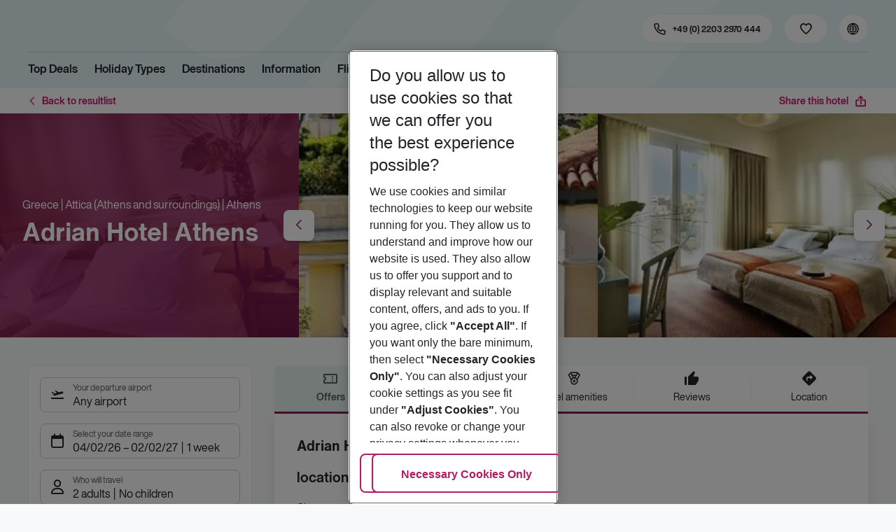

--- FILE ---
content_type: text/css; charset=UTF-8
request_url: https://holidays.eurowings.com/_next/static/css/78ce130afe9a8bb1.css
body_size: 15309
content:
.Price_label__Co5Us{margin:0 5px 0 0}.Price_labelRight__kCkeJ{margin:0 0 0 5px}.Price_pricelg--amount__GBdKO{font-family:var(--font-bold-family),-apple-system,blinkmacsystemfont,"Segoe UI",roboto,"Helvetica Neue",arial,sans-serif,"Apple Color Emoji","Segoe UI Emoji","Segoe UI Symbol";font-size:2.25rem}.Price_preposition__uBEBX{margin:0 5px 0 0}.Modal_overlay__afzt2{position:fixed;top:0;right:0;bottom:0;left:0;z-index:1040;background:rgba(0,0,0,.5)}.Modal_overlay__afzt2.Modal_is-animated__Z8x6D{opacity:1;transition:opacity .15s linear}.Modal_overlay__afzt2.Modal_is-animated__Z8x6D[data-ending-style],.Modal_overlay__afzt2.Modal_is-animated__Z8x6D[data-starting-style]{opacity:0}.Modal_dialog__Aqx43{position:fixed;top:0;right:0;bottom:0;left:0;overflow-y:auto;z-index:1050;display:flex;align-items:center}.Modal_dialog__Aqx43.Modal_has-animation__Y_X1Q{animation:fadeInUp .2s ease-in-out}.Modal_content__xoxXW{background-color:var(--color-surface-modal);box-shadow:var(--tsbob-modal-content-box-shadow,none);display:flex;flex-direction:column;margin:var(--tsbob-modal-content-margin,auto)}.Modal_is-fullscreen__a9Bxh .Modal_content__xoxXW{width:100%;height:100%}.Modal_root__DHlDR:not(.Modal_is-fullscreen__a9Bxh) .Modal_content__xoxXW{border-radius:var(--card_border-radius,var(--border-radius,8px));max-width:768px}@media(max-width:767.98px){.Modal_content__xoxXW{display:flex;flex-direction:column;width:100%;height:100%;margin:0;border-radius:0}}.Modal_header__xLZ1G{position:relative;display:flex;align-items:var(--tsbob-modal-header-align-items,center);justify-content:space-between;border-radius:0;background:rgba(0,0,0,0)}@media(max-width:767.98px){.Modal_header__xLZ1G{flex-shrink:0;border-radius:0}}.Modal_has-header__l1OSk .Modal_header__xLZ1G,.Modal_has-title__n6tYZ .Modal_header__xLZ1G{padding:1rem;border-bottom:0}.Modal_icon__WjRXd{margin:var(--tsbob-modal-icon-marging,0 .5rem 0 0);font-size:var(--tsbob-modal-icon-font-size,1rem);color:var(--tsbob-modal-icon-color,var(--black))}.Modal_title__b7W3t{padding:0 30px 0 0;color:var(--color-text-only-text-dark);font-family:var(--font-accent-family),-apple-system,blinkmacsystemfont,"Segoe UI",roboto,"Helvetica Neue",arial,sans-serif,"Apple Color Emoji","Segoe UI Emoji","Segoe UI Symbol";font-size:1rem;font-weight:inherit;text-transform:none}.Modal_closeButton__mQ6Yr{position:absolute;z-index:4;top:1rem;right:1rem}.Modal_closeButton__mQ6Yr .Modal_closeButton--icon__sXNmH{content:"\e974"}.Modal_body__nWG0j{padding:0 1rem}@media(max-width:767.98px){.Modal_body__nWG0j{flex:1 1;height:100%;overflow-y:auto}}.Modal_scrollable__gbCsG{overflow-y:auto}@media(max-width:767.98px){.Modal_scrollable__gbCsG{max-height:var(--tsbob-modal-body-scrollable-mobile_max-height,calc(100vh - 55px))}}.Modal_root__DHlDR:not(.Modal_is-fullscreen__a9Bxh) .Modal_scrollable__gbCsG{max-height:var(--tsbob-modal-body-scrollable-max-height,calc(100vh - 80px))}.Modal_root__DHlDR:not(.Modal_is-fullscreen__a9Bxh) .Modal_scrollable__gbCsG.Modal_has-footer__NB7h9{max-height:calc(100vh - 200px)}@media(max-width:767.98px){.Modal_root__DHlDR:not(.Modal_is-fullscreen__a9Bxh) .Modal_scrollable__gbCsG.Modal_has-footer__NB7h9{max-height:var(--tsbob-modal-body-scrollable-has-footer-mobile_max-height,calc(100vh - 118px))}}.Modal_footer__zf4rQ{display:flex;justify-content:flex-start;margin-top:var(--tsbob-modal-footer-margin-top,auto);padding:1rem;background:var(--color-surface-white);border-top:0;border-radius:var(--card--content_border-radius,0 0 var(--card_border-radius,var(--border-radius,8px)) var(--card_border-radius,var(--border-radius,8px)))}@media(max-width:767.98px){.Modal_footer__zf4rQ{flex-shrink:0;border-radius:0}}.Modal_theme-dark__AkGSd{color:var(--tsbob-modal-theme-dark-color,var(--white))}.Modal_theme-dark__AkGSd .Modal_content__xoxXW{background-color:var(--tsbob-modal-theme-dark-content-bg,var(--black))}.Modal_theme-dark__AkGSd .Modal_header__xLZ1G{background:var(--tsbob-modal-theme-dark-header-bg,transparent)}.Modal_theme-dark__AkGSd .Modal_has-header__l1OSk .Modal_header__xLZ1G,.Modal_theme-dark__AkGSd .Modal_has-title__n6tYZ .Modal_header__xLZ1G{border-bottom:var(--tsbob-modal-theme-dark-header-border-bottom,1px solid var(--white-lighter))}.Modal_theme-dark__AkGSd .Modal_icon__WjRXd{color:var(--tsbob-modal-theme-dark-icon-color,var(--white))}.Modal_theme-dark__AkGSd .Modal_title__b7W3t{color:var(--tsbob-modal-theme-dark-title-color,var(--white))}.Modal_theme-dark__AkGSd .Modal_footer__zf4rQ{background:var(--tsbob-modal-theme-dark-footer-bg,var(--white-lighter));border-top:var(--tsbob-modal-theme-dark-footer-border-top,var(--white-light))}.Modal_dialog__Aqx43{-webkit-overflow-scrolling:touch}@media(min-width:768px){.Modal_dialog__Aqx43{padding:1rem 0}}.Modal_content__xoxXW{border:var(--border-default);box-shadow:var(--shadow-lg,0 8px 24px -4px rgba(0,0,0,.1215686275))}@media(min-width:768px){.Modal_body__nWG0j{padding:0 1.5rem}}.Modal_header__xLZ1G{flex:0 0 auto}@media(min-width:768px){.Modal_has-header__l1OSk .Modal_header__xLZ1G,.Modal_has-title__n6tYZ .Modal_header__xLZ1G{padding:1.5rem}}@media(max-width:767.98px){.Modal_header__xLZ1G .Modal_closeButton__mQ6Yr{top:.75rem;right:.75rem}}.Modal_header__xLZ1G .Modal_closeButton--icon__sXNmH{font-size:24px}.Modal_footer__zf4rQ{flex:0 0 auto;margin-top:auto;z-index:2}@media(min-width:768px){.Modal_footer__zf4rQ{padding:1.5rem}}.PriceDifference_root__CQANf{font-family:var(--font-bold-family),-apple-system,blinkmacsystemfont,"Segoe UI",roboto,"Helvetica Neue",arial,sans-serif,"Apple Color Emoji","Segoe UI Emoji","Segoe UI Symbol";font-size:1rem;color:var(--primary)}.PriceDifference_root__CQANf.PriceDifference_higher__FaatY{color:var(--primary)}.PriceDifference_root__CQANf.PriceDifference_cheaper__YSIxs{color:var(--success)}.LongStopOverInfo_root__iD8B8{color:var(--danger)}.LongStopOverInfo_icon__TazRP{margin-right:.25rem;font-size:1rem}.FlightSegment_root__7bspA{position:relative;margin:0 0 1rem;padding:1rem 1rem .75rem;border-radius:var(--border-radius);background:var(--color-surface-black);transition:background .3s ease-in-out;box-shadow:none}.FlightSegment_root__7bspA .FlightSegment_time__P1GIH{color:var(--color-text-only-white)}.FlightSegment_root__7bspA .FlightSegment_duration__vSaFN:after,.FlightSegment_root__7bspA .FlightSegment_duration__vSaFN:before{display:none}.FlightSegment_root__7bspA .FlightSegment_stopOverInfo__v4X_2{color:var(--color-text-only-white)}@media(max-width:989.98px){.FlightSegment_root__7bspA{flex:0 0 50%}}.FlightSegment_title__mvOY1{margin:0 0 .25rem}@media(min-width:768px){.FlightSegment_title__mvOY1{margin:0 0 .5rem;text-align:center}}.FlightSegment_airports__44AXp,.FlightSegment_info__m1dmh{display:flex;justify-content:space-between;align-items:center;margin:0 0 2px}.FlightSegment_airport__BpKko{color:var(--color-text-only-text-dark)}.FlightSegment_airport__BpKko,.FlightSegment_time__P1GIH{font-family:var(--font-bold-family),-apple-system,blinkmacsystemfont,"Segoe UI",roboto,"Helvetica Neue",arial,sans-serif,"Apple Color Emoji","Segoe UI Emoji","Segoe UI Symbol"}.FlightSegment_time__P1GIH{flex:0 0 auto}.FlightSegment_time__P1GIH:last-child{text-align:right}.FlightSegment_durationWrap__kL5Mn{display:flex;justify-content:center;align-items:center;font-size:.75rem;color:var(--color-text-only-white);flex:1 1 auto}.FlightSegment_durationWrap__kL5Mn:after,.FlightSegment_durationWrap__kL5Mn:before{content:" ";display:block;border-bottom:1px solid var(--color-surface-white);flex:1 1 auto}@media(min-width:768px){.FlightSegment_durationWrap__kL5Mn{margin:0 .5rem}}@media(min-width:1200px)and (max-width:1419.98px){.FlightSegment_durationWrap__kL5Mn{margin:0 .25rem}}@media(min-width:1420px){.FlightSegment_durationWrap__kL5Mn{margin:0 .75rem}}.FlightSegment_durationLabel__IpHZ7{flex:0 0 auto;margin:0 1rem}@media(min-width:768px){.FlightSegment_durationLabel__IpHZ7{margin:0 .5rem}}@media(min-width:1200px)and (max-width:1419.98px){.FlightSegment_durationLabel__IpHZ7{margin:0 .25rem}}@media(min-width:1420px){.FlightSegment_durationLabel__IpHZ7{margin:0 .75rem}}.FlightSegment_additionalInfo__vTYkY{display:flex;align-items:flex-start;margin-bottom:.5rem;font-size:.75rem;color:var(--color-text-only-white)}.FlightSegment_luggageInfo__F6QXX,.FlightSegment_nextDayWarning__PXhf_,.FlightSegment_stopOverInfo__v4X_2{flex:1 1;max-width:33.3333333333%}.FlightSegment_stopOverInfo__v4X_2{text-align:center;color:var(--color-text-only-white)}.FlightSegment_nextDayWarning__PXhf_,.FlightSegment_nextDay__S0klx{text-align:right}.FlightSegment_extraInfo__69CPt{display:flex;justify-content:space-between;align-items:center;margin:.25rem 0 0}.FlightSegment_airlineInfo__yh0FY,.FlightSegment_nextDay__S0klx{flex:1 1;max-width:50%}.FlightSegment_airline__OCHd5{display:flex;align-items:center;font-size:.75rem;color:var(--color-text-only-white)}.FlightSegment_airlineImage__zPTqC{margin:0 .5rem 0 0;width:16px;height:16px}.FlightSegment_root__7bspA{border:1px solid var(--color-border-global)}.FlightSegment_info__m1dmh{margin:0 0 -.5rem;padding-top:.25rem}.FlightSegment_airports__44AXp{display:none}.FlightSegment_durationWrap__kL5Mn{margin:0 1rem}@media(min-width:768px){.FlightSegment_durationWrap__kL5Mn{margin:0 1rem}}@media(min-width:1200px)and (max-width:1419.98px){.FlightSegment_durationWrap__kL5Mn{margin:0 1rem}}@media(min-width:1420px){.FlightSegment_durationWrap__kL5Mn{margin:0 1rem}}.FlightSegment_durationWrap__kL5Mn:after,.FlightSegment_durationWrap__kL5Mn:before{display:none}.FlightSegment_durationLabel__IpHZ7{position:relative;top:-.5rem;width:100%;border-bottom:1px solid var(--color-surface-white);text-align:center}.FlightSegment_luggageInfo__F6QXX{display:flex;align-items:center;gap:.125rem;margin-top:1.25rem}@media(min-width:768px){.Modal_root--content___lnX8{max-width:320px;min-width:356px}}.Modal_root--footer__hqWB3{justify-content:flex-end}.Modal_root--overlay__E65iC{z-index:1050}.Modal_destination__t8dtb{margin-bottom:.25rem}.Modal_body__6OwZI{color:var(--color-text-only-text-dark)}.Modal_destinationWrapper__wz27y{margin-bottom:1rem}.Modal_airport__C7opG{margin-left:.25rem;font-family:var(--font-bold-family),-apple-system,blinkmacsystemfont,"Segoe UI",roboto,"Helvetica Neue",arial,sans-serif,"Apple Color Emoji","Segoe UI Emoji","Segoe UI Symbol";color:var(--black)}.Modal_btnFooter__AMjPa{width:135px}.Modal_stopOver__b2KVM{margin:1.5rem -1rem;padding:.5rem 1.75rem .25rem;background:var(--gray-lighter);color:var(--gray-dark)}.Modal_trigger__eA7zt{cursor:pointer;padding:0;color:inherit;font-size:inherit}.Modal_trigger__eA7zt.Modal_is-highlighted__HElQv,.Modal_trigger__eA7zt.Modal_is-highlighted__HElQv:hover,.Modal_trigger__eA7zt:hover{color:inherit}.Modal_btnFooter__AMjPa{width:auto;min-width:87px}.FlightInfo_root__fCIiV{position:relative}@media(max-width:989.98px){.FlightInfo_root__fCIiV{flex:0 0 50%}}.FlightInfo_root__fCIiV.FlightInfo_is-clickable__i7_y9{margin:0 0 1rem;padding:.75rem;border-radius:var(--border-radius);background:var(--color-surface-white);transition:background .3s ease-in-out;box-shadow:none;cursor:pointer}.FlightInfo_root__fCIiV.FlightInfo_is-clickable__i7_y9 .FlightInfo_time__tDwOV{color:var(--color-text-only-text-dark)}.FlightInfo_root__fCIiV.FlightInfo_is-clickable__i7_y9 .FlightInfo_duration__CVIZQ:after,.FlightInfo_root__fCIiV.FlightInfo_is-clickable__i7_y9 .FlightInfo_duration__CVIZQ:before{display:none}.FlightInfo_root__fCIiV.FlightInfo_is-clickable__i7_y9 .FlightInfo_stopOverInfo__VEh5i{color:var(--color-text-only-text-light)}.FlightInfo_root__fCIiV.FlightInfo_is-clickable__i7_y9:hover{background:var(--gray-lighter)}.FlightInfo_root__fCIiV.FlightInfo_is-selected__1JWmv{background:var(--color-surface-black);color:var(--white);cursor:default}.FlightInfo_root__fCIiV.FlightInfo_is-selected__1JWmv:hover{background:var(--color-surface-black)}.FlightInfo_root__fCIiV.FlightInfo_is-selected__1JWmv .FlightInfo_additionalInfo__sLa1e,.FlightInfo_root__fCIiV.FlightInfo_is-selected__1JWmv .FlightInfo_airline__UsO9B,.FlightInfo_root__fCIiV.FlightInfo_is-selected__1JWmv .FlightInfo_duration__CVIZQ,.FlightInfo_root__fCIiV.FlightInfo_is-selected__1JWmv .FlightInfo_stopOverInfo__VEh5i,.FlightInfo_root__fCIiV.FlightInfo_is-selected__1JWmv .FlightInfo_time__tDwOV{color:var(--white)}.FlightInfo_iconActive__EB_7Y{display:flex;justify-content:center;align-items:center;position:absolute;top:-14px;right:-.5rem;display:none;width:28px;height:28px;border-radius:50%;background:var(--success);font-size:18px;color:var(--white);box-shadow:none;z-index:1}@media(min-width:768px){.FlightInfo_iconActive__EB_7Y{right:-14px}}.FlightInfo_title__GKSEQ{margin:0 0 .5rem}@media(min-width:768px){.FlightInfo_title__GKSEQ{margin:0 0 .5rem;text-align:center}}.FlightInfo_titleIcon__v1NJi{display:none;font-size:24px;color:var(--color-icon-only-icon-dark)}@media(min-width:1200px){.FlightInfo_titleIcon__v1NJi{display:block}}.FlightInfo_titleText__3P3N0{text-overflow:ellipsis;white-space:nowrap;overflow:hidden;display:block}.FlightInfo_info__7rWKn{display:flex;justify-content:space-between;align-items:center;margin:0 0 2px}.FlightInfo_time__tDwOV{flex:0 0 auto;font-family:var(--font-bold-family),-apple-system,blinkmacsystemfont,"Segoe UI",roboto,"Helvetica Neue",arial,sans-serif,"Apple Color Emoji","Segoe UI Emoji","Segoe UI Symbol"}.FlightInfo_time__tDwOV:last-child{text-align:right}.FlightInfo_duration__CVIZQ{display:flex;justify-content:center;align-items:center;margin:0 1rem;font-size:.75rem;color:var(--color-text-only-text-light);flex:1 1 auto}@media(min-width:768px){.FlightInfo_duration__CVIZQ{margin:0 1rem}}@media(min-width:1200px)and (max-width:1419.98px){.FlightInfo_duration__CVIZQ{margin:0 1rem}}@media(min-width:1420px){.FlightInfo_duration__CVIZQ{margin:0 1rem}}.FlightInfo_duration__CVIZQ:after,.FlightInfo_duration__CVIZQ:before{content:"";display:block;border-bottom:1px solid var(--gray-light);flex:1 1 auto}.FlightInfo_durationLabel__2q2Sy{flex:0 0 auto;margin:0 1rem}@media(min-width:768px){.FlightInfo_durationLabel__2q2Sy{margin:0 .5rem}}@media(min-width:1200px)and (max-width:1419.98px){.FlightInfo_durationLabel__2q2Sy{margin:0 .25rem}}@media(min-width:1420px){.FlightInfo_durationLabel__2q2Sy{margin:0 .75rem}}.FlightInfo_additionalInfo__sLa1e{display:flex;align-items:flex-start;font-size:.75rem;color:var(--color-text-only-text-light)}.FlightInfo_luggageInfo__HVmOr,.FlightInfo_nextDayWarning__oDmyy,.FlightInfo_stopOverInfo__VEh5i{flex:1 1;max-width:33.3333333333%}.FlightInfo_stopOverInfo__VEh5i{text-align:center;cursor:pointer}.FlightInfo_stopOverInfo__VEh5i,.FlightInfo_stopOverInfo__VEh5i:hover{color:var(--color-icon-only-brand-primary)}.FlightInfo_nextDayWarning__oDmyy{margin-left:auto;text-align:right}.FlightInfo_extraInfo__LDAhr{display:flex;justify-content:space-between;align-items:center;margin:.25rem 0 0}.FlightInfo_airline__UsO9B{display:flex;align-items:center;font-size:.75rem;color:var(--color-text-only-text-dark)}.FlightInfo_airlineImage__uedVE{margin:0 .5rem 0 0;width:16px;height:16px}.FlightInfo_selectedFlight__vrUsR{display:flex;flex-wrap:wrap;justify-content:space-between;margin:0 0 1rem;padding:0 2rem;font-size:.875rem;color:var(--gray-dark)}@media(max-width:989.98px){.FlightInfo_selectedFlight__vrUsR{padding:0 1rem}}.FlightInfo_selectedAirportName__UR0_i{font-family:var(--font-bold-family),-apple-system,blinkmacsystemfont,"Segoe UI",roboto,"Helvetica Neue",arial,sans-serif,"Apple Color Emoji","Segoe UI Emoji","Segoe UI Symbol";color:var(--color-text-only-text-dark)}.FlightInfo_selectedFlightTitle__bmSYY{padding-bottom:1.5rem;color:var(--color-text-only-text-light)}.FlightInfo_titleLine____C2U{display:flex;flex-direction:row;flex-wrap:wrap;margin:0 0 .375rem}.FlightInfo_titleLine____C2U .FlightInfo_luggageInfo__HVmOr,.FlightInfo_titleLine____C2U .FlightInfo_nextDayWarning__oDmyy,.FlightInfo_titleLine____C2U .FlightInfo_stopOverInfo__VEh5i{max-width:none;flex:0 0 auto}.FlightInfo_departuredDateTime__YqxQN{margin:0 .75rem 0 0}.FlightInfo_weekDay___m3Qo{font-weight:700;color:var(--color-text-only-text-dark)}.FlightInfo_date___Vzm5{line-height:1.1875rem;font-family:var(--font-regular-family),-apple-system,blinkmacsystemfont,"Segoe UI",roboto,"Helvetica Neue",arial,sans-serif,"Apple Color Emoji","Segoe UI Emoji","Segoe UI Symbol";font-size:.75rem}.FlightInfo_date___Vzm5.FlightInfo_is-accent__n5xEC{font-family:var(--font-bold-family),-apple-system,blinkmacsystemfont,"Segoe UI",roboto,"Helvetica Neue",arial,sans-serif,"Apple Color Emoji","Segoe UI Emoji","Segoe UI Symbol"}.FlightInfo_flightTimes__FvKX_{margin:0;font-weight:700;color:var(--color-text-only-text-dark)}.FlightInfo_flightInfo--iconActive__gJZsB{display:none}.FlightInfo_flightInfo--airline___Yoex{color:var(--color-text-only-text-dark)}.FlightInfo_flightInfo--root__y2NCE.FlightInfo_flightInfo--is-clickable___ehSX .FlightInfo_flightInfo--stopOverInfo__ZCDaN{color:var(--active)}.FlightInfo_flightInfo--root__y2NCE.FlightInfo_flightInfo--is-selected__c6jYb,.FlightInfo_flightInfo--root__y2NCE.FlightInfo_flightInfo--is-selected__c6jYb:hover{background:var(--color-surface-black)}.FlightInfo_flightInfo--root__y2NCE.FlightInfo_flightInfo--is-selected__c6jYb .FlightInfo_flightInfo--stopOverInfo__ZCDaN{color:var(--white)}.FlightInfo_flightModalContainer__MTVhT{color:var(--color-text-only-brand-primary)}.FlightInfo_durationOfTitle__RafFx{margin:0 .75rem}.FlightInfo_icon__e8q3W{line-height:1.1875rem;font-size:1.5rem;color:#000}.FlightInfo_arrowIcon__Ofbol{padding:0 .25rem;font-weight:400}.FlightInfo_planeIcon__7km9B{padding:0 .5rem 0 0}.FlightInfo_root__fCIiV{border:var(--card_border,1px solid var(--color-border-global,var(--color-border-global)));border-radius:var(--card_border-radius,var(--border-radius,8px))}.FlightInfo_root__fCIiV .FlightInfo_icon-plane-land__X04yd{padding:0 0 0 .5rem;transform:scaleX(-1)}.FlightInfo_root__fCIiV .FlightInfo_flightModalContainer__MTVhT button{color:var(--color-text-only-brand-primary)}.FlightInfo_root__fCIiV .FlightInfo_duration__CVIZQ{flex-direction:column}.FlightInfo_root__fCIiV .FlightInfo_duration__CVIZQ:before{display:none}.FlightInfo_root__fCIiV .FlightInfo_duration__CVIZQ:after{width:100%}.FlightInfo_root__fCIiV .FlightInfo_duration__CVIZQ:after,.FlightInfo_root__fCIiV .FlightInfo_duration__CVIZQ:before{display:none}.FlightInfo_root__fCIiV .FlightInfo_duration__CVIZQ .FlightInfo_durationLabel__2q2Sy{position:relative;top:-.5rem;width:100%;border-bottom:1px solid var(--gray-light);text-align:center}.FlightInfo_root__fCIiV .FlightInfo_additionalInfo__sLa1e{align-items:flex-start;margin-top:-.75rem}.FlightInfo_root__fCIiV .FlightInfo_stopOverInfo__VEh5i{position:relative;top:.25rem;margin-bottom:.75rem}.FlightInfo_root__fCIiV.FlightInfo_is-clickable__i7_y9{border:var(--border-default)}.FlightInfo_flightModal--trigger__9kTDw{min-height:auto;text-decoration:underline;color:var(--link-color)}.FlightInfo_is-selected__1JWmv .FlightInfo_flightModal--trigger__9kTDw{color:inherit}.FlightInfo_info__7rWKn{margin:0 0 -.5rem;padding-top:.25rem}.FlightInfo_luggageInfo__HVmOr,.FlightInfo_nextDayWarning__oDmyy{display:flex;align-items:center;gap:.125rem;margin-top:1.25rem}.FlightInfo_flightTimes__FvKX_,.FlightInfo_weekDay___m3Qo{font-family:var(--font-bold-family),-apple-system,blinkmacsystemfont,"Segoe UI",roboto,"Helvetica Neue",arial,sans-serif,"Apple Color Emoji","Segoe UI Emoji","Segoe UI Symbol";font-weight:400}.Tooltip_root__ye4mh{font-family:var(--font-regular-family),-apple-system,blinkmacsystemfont,"Segoe UI",roboto,"Helvetica Neue",arial,sans-serif,"Apple Color Emoji","Segoe UI Emoji","Segoe UI Symbol";font-style:normal;font-weight:400;line-height:1.428571429;text-align:left;text-align:start;text-decoration:none;text-shadow:none;text-transform:none;letter-spacing:normal;word-break:normal;word-spacing:normal;white-space:normal;line-break:auto;position:relative;font-family:var(--tsbob-tooltip-font-family,var(--font-regular-family),-apple-system,blinkmacsystemfont,"Segoe UI",roboto,"Helvetica Neue",arial,sans-serif,"Apple Color Emoji","Segoe UI Emoji","Segoe UI Symbol");font-size:var(--tsbob-tooltip-font-size,.75rem);z-index:var(--tsbob-tooltip-zindex,1070)}.Tooltip_root__ye4mh.Tooltip_animated__gnFBg{transform-origin:var(--transform-origin);transition:transform .15s,opacity .15s}@media(prefers-reduced-motion:reduce){.Tooltip_root__ye4mh.Tooltip_animated__gnFBg{transition:none}}.Tooltip_root__ye4mh.Tooltip_animated__gnFBg[data-ending-style],.Tooltip_root__ye4mh.Tooltip_animated__gnFBg[data-starting-style]{opacity:0;transform:scale(.9)}.Tooltip_root__ye4mh[data-side=top]{margin-top:-var(--tsbob-tooltip-offset,3px);padding:var(--tsbob-tooltip-arrow-width,5px) 0}.Tooltip_root__ye4mh[data-side=right]{margin-left:var(--tsbob-tooltip-offset,3px);padding:0 var(--tsbob-tooltip-arrow-width,5px)}.Tooltip_root__ye4mh[data-side=bottom]{margin-top:var(--tsbob-tooltip-offset,3px);padding:var(--tsbob-tooltip-arrow-width,5px) 0}.Tooltip_root__ye4mh[data-side=left]{margin-left:-var(--tsbob-tooltip-offset,3px);padding:0 var(--tsbob-tooltip-arrow-width,5px)}.Tooltip_root__ye4mh[data-side=top] .Tooltip_arrow__5DsdQ{bottom:0;left:50%;border-width:var(--tsbob-tooltip-arrow-width,5px) var(--tsbob-tooltip-arrow-width,5px) 0;border-top-color:var(--tsbob-tooltip-arrow-color,var(--tsbob-tooltip-bg,var(--black)))}.Tooltip_root__ye4mh[data-side=right] .Tooltip_arrow__5DsdQ{top:50%;left:0;border-width:var(--tsbob-tooltip-arrow-width,5px) var(--tsbob-tooltip-arrow-width,5px) var(--tsbob-tooltip-arrow-width,5px) 0;border-right-color:var(--tsbob-tooltip-arrow-color,var(--tsbob-tooltip-bg,var(--black)))}.Tooltip_root__ye4mh[data-side=left] .Tooltip_arrow__5DsdQ{top:50%;right:0;border-width:var(--tsbob-tooltip-arrow-width,5px) 0 var(--tsbob-tooltip-arrow-width,5px) var(--tsbob-tooltip-arrow-width,5px);border-left-color:var(--tsbob-tooltip-arrow-color,var(--tsbob-tooltip-bg,var(--black)))}.Tooltip_root__ye4mh[data-side=bottom] .Tooltip_arrow__5DsdQ{top:0;left:50%;border-width:0 var(--tsbob-tooltip-arrow-width,5px) var(--tsbob-tooltip-arrow-width,5px);border-bottom-color:var(--tsbob-tooltip-arrow-color,var(--tsbob-tooltip-bg,var(--black)))}.Tooltip_positioner__0afFS{z-index:var(--tsbob-tooltip-zindex,1070)}.Tooltip_content__v_XAH{max-width:var(--tsbob-tooltip-max-width,200px);padding:var(--tsbob-tooltip-padding,3px 8px);color:var(--tsbob-tooltip-color,var(--white));text-align:var(--tsbob-tooltip-text-align,center);background:var(--tsbob-tooltip-bg,var(--black));border-radius:var(--tsbob-tooltip-border-radius,var(--border-radius))}.Tooltip_arrow__5DsdQ{width:0;height:0;border-color:rgba(0,0,0,0);border-style:solid}.Tooltip_is-primary__KU_yn .Tooltip_content__v_XAH{background:var(--primary)}.Tooltip_is-primary__KU_yn[data-side=top] .Tooltip_arrow__5DsdQ{border-top-color:var(--primary)}.Tooltip_is-primary__KU_yn[data-side=right] .Tooltip_arrow__5DsdQ{border-right-color:var(--primary)}.Tooltip_is-primary__KU_yn[data-side=left] .Tooltip_arrow__5DsdQ{border-left-color:var(--primary)}.Tooltip_is-primary__KU_yn[data-side=bottom] .Tooltip_arrow__5DsdQ{border-bottom-color:var(--primary)}.Tooltip_is-secondary__mufed .Tooltip_content__v_XAH{background:var(--secondary)}.Tooltip_is-secondary__mufed[data-side=top] .Tooltip_arrow__5DsdQ{border-top-color:var(--secondary)}.Tooltip_is-secondary__mufed[data-side=right] .Tooltip_arrow__5DsdQ{border-right-color:var(--secondary)}.Tooltip_is-secondary__mufed[data-side=left] .Tooltip_arrow__5DsdQ{border-left-color:var(--secondary)}.Tooltip_is-secondary__mufed[data-side=bottom] .Tooltip_arrow__5DsdQ{border-bottom-color:var(--secondary)}.Tooltip_is-success__FF2L4 .Tooltip_content__v_XAH{background:var(--success)}.Tooltip_is-success__FF2L4[data-side=top] .Tooltip_arrow__5DsdQ{border-top-color:var(--success)}.Tooltip_is-success__FF2L4[data-side=right] .Tooltip_arrow__5DsdQ{border-right-color:var(--success)}.Tooltip_is-success__FF2L4[data-side=left] .Tooltip_arrow__5DsdQ{border-left-color:var(--success)}.Tooltip_is-success__FF2L4[data-side=bottom] .Tooltip_arrow__5DsdQ{border-bottom-color:var(--success)}.Tooltip_is-info__0pcUG .Tooltip_content__v_XAH{background:var(--info)}.Tooltip_is-info__0pcUG[data-side=top] .Tooltip_arrow__5DsdQ{border-top-color:var(--info)}.Tooltip_is-info__0pcUG[data-side=right] .Tooltip_arrow__5DsdQ{border-right-color:var(--info)}.Tooltip_is-info__0pcUG[data-side=left] .Tooltip_arrow__5DsdQ{border-left-color:var(--info)}.Tooltip_is-info__0pcUG[data-side=bottom] .Tooltip_arrow__5DsdQ{border-bottom-color:var(--info)}.Tooltip_is-warning__WAZhb .Tooltip_content__v_XAH{background:var(--warning)}.Tooltip_is-warning__WAZhb[data-side=top] .Tooltip_arrow__5DsdQ{border-top-color:var(--warning)}.Tooltip_is-warning__WAZhb[data-side=right] .Tooltip_arrow__5DsdQ{border-right-color:var(--warning)}.Tooltip_is-warning__WAZhb[data-side=left] .Tooltip_arrow__5DsdQ{border-left-color:var(--warning)}.Tooltip_is-warning__WAZhb[data-side=bottom] .Tooltip_arrow__5DsdQ{border-bottom-color:var(--warning)}.Tooltip_is-danger__urepy .Tooltip_content__v_XAH{background:var(--danger)}.Tooltip_is-danger__urepy[data-side=top] .Tooltip_arrow__5DsdQ{border-top-color:var(--danger)}.Tooltip_is-danger__urepy[data-side=right] .Tooltip_arrow__5DsdQ{border-right-color:var(--danger)}.Tooltip_is-danger__urepy[data-side=left] .Tooltip_arrow__5DsdQ{border-left-color:var(--danger)}.Tooltip_is-danger__urepy[data-side=bottom] .Tooltip_arrow__5DsdQ{border-bottom-color:var(--danger)}.Tooltip_is-black__2k_iG .Tooltip_content__v_XAH{background:var(--black)}.Tooltip_is-black__2k_iG[data-side=top] .Tooltip_arrow__5DsdQ{border-top-color:var(--black)}.Tooltip_is-black__2k_iG[data-side=right] .Tooltip_arrow__5DsdQ{border-right-color:var(--black)}.Tooltip_is-black__2k_iG[data-side=left] .Tooltip_arrow__5DsdQ{border-left-color:var(--black)}.Tooltip_is-black__2k_iG[data-side=bottom] .Tooltip_arrow__5DsdQ{border-bottom-color:var(--black)}.Tooltip_is-gray-dark__bgrkQ .Tooltip_content__v_XAH{background:var(--gray-dark)}.Tooltip_is-gray-dark__bgrkQ[data-side=top] .Tooltip_arrow__5DsdQ{border-top-color:var(--gray-dark)}.Tooltip_is-gray-dark__bgrkQ[data-side=right] .Tooltip_arrow__5DsdQ{border-right-color:var(--gray-dark)}.Tooltip_is-gray-dark__bgrkQ[data-side=left] .Tooltip_arrow__5DsdQ{border-left-color:var(--gray-dark)}.Tooltip_is-gray-dark__bgrkQ[data-side=bottom] .Tooltip_arrow__5DsdQ{border-bottom-color:var(--gray-dark)}.Tooltip_is-gray-light__o3M7r .Tooltip_content__v_XAH{background:var(--gray-light)}.Tooltip_is-gray-light__o3M7r[data-side=top] .Tooltip_arrow__5DsdQ{border-top-color:var(--gray-light)}.Tooltip_is-gray-light__o3M7r[data-side=right] .Tooltip_arrow__5DsdQ{border-right-color:var(--gray-light)}.Tooltip_is-gray-light__o3M7r[data-side=left] .Tooltip_arrow__5DsdQ{border-left-color:var(--gray-light)}.Tooltip_is-gray-light__o3M7r[data-side=bottom] .Tooltip_arrow__5DsdQ{border-bottom-color:var(--gray-light)}.Tooltip_is-gray-lighter__HWud_ .Tooltip_content__v_XAH{background:var(--gray-lighter)}.Tooltip_is-gray-lighter__HWud_[data-side=top] .Tooltip_arrow__5DsdQ{border-top-color:var(--gray-lighter)}.Tooltip_is-gray-lighter__HWud_[data-side=right] .Tooltip_arrow__5DsdQ{border-right-color:var(--gray-lighter)}.Tooltip_is-gray-lighter__HWud_[data-side=left] .Tooltip_arrow__5DsdQ{border-left-color:var(--gray-lighter)}.Tooltip_is-gray-lighter__HWud_[data-side=bottom] .Tooltip_arrow__5DsdQ{border-bottom-color:var(--gray-lighter)}.Tooltip_is-white__DZwn7 .Tooltip_content__v_XAH{background:var(--white)}.Tooltip_is-white__DZwn7[data-side=top] .Tooltip_arrow__5DsdQ{border-top-color:var(--white)}.Tooltip_is-white__DZwn7[data-side=right] .Tooltip_arrow__5DsdQ{border-right-color:var(--white)}.Tooltip_is-white__DZwn7[data-side=left] .Tooltip_arrow__5DsdQ{border-left-color:var(--white)}.Tooltip_is-white__DZwn7[data-side=bottom] .Tooltip_arrow__5DsdQ{border-bottom-color:var(--white)}.Tooltip_is-white-dark__7tPY9 .Tooltip_content__v_XAH{background:var(--white-dark)}.Tooltip_is-white-dark__7tPY9[data-side=top] .Tooltip_arrow__5DsdQ{border-top-color:var(--white-dark)}.Tooltip_is-white-dark__7tPY9[data-side=right] .Tooltip_arrow__5DsdQ{border-right-color:var(--white-dark)}.Tooltip_is-white-dark__7tPY9[data-side=left] .Tooltip_arrow__5DsdQ{border-left-color:var(--white-dark)}.Tooltip_is-white-dark__7tPY9[data-side=bottom] .Tooltip_arrow__5DsdQ{border-bottom-color:var(--white-dark)}.Tooltip_is-white-light__0lGr9 .Tooltip_content__v_XAH{background:var(--white-light)}.Tooltip_is-white-light__0lGr9[data-side=top] .Tooltip_arrow__5DsdQ{border-top-color:var(--white-light)}.Tooltip_is-white-light__0lGr9[data-side=right] .Tooltip_arrow__5DsdQ{border-right-color:var(--white-light)}.Tooltip_is-white-light__0lGr9[data-side=left] .Tooltip_arrow__5DsdQ{border-left-color:var(--white-light)}.Tooltip_is-white-light__0lGr9[data-side=bottom] .Tooltip_arrow__5DsdQ{border-bottom-color:var(--white-light)}.Tooltip_is-tertiary__hQg2Q .Tooltip_content__v_XAH{background:var(--tertiary)}.Tooltip_is-tertiary__hQg2Q[data-side=top] .Tooltip_arrow__5DsdQ{border-top-color:var(--tertiary)}.Tooltip_is-tertiary__hQg2Q[data-side=right] .Tooltip_arrow__5DsdQ{border-right-color:var(--tertiary)}.Tooltip_is-tertiary__hQg2Q[data-side=left] .Tooltip_arrow__5DsdQ{border-left-color:var(--tertiary)}.Tooltip_is-tertiary__hQg2Q[data-side=bottom] .Tooltip_arrow__5DsdQ{border-bottom-color:var(--tertiary)}.Tooltip_is-active__7z0YF .Tooltip_content__v_XAH{background:var(--active)}.Tooltip_is-active__7z0YF[data-side=top] .Tooltip_arrow__5DsdQ{border-top-color:var(--active)}.Tooltip_is-active__7z0YF[data-side=right] .Tooltip_arrow__5DsdQ{border-right-color:var(--active)}.Tooltip_is-active__7z0YF[data-side=left] .Tooltip_arrow__5DsdQ{border-left-color:var(--active)}.Tooltip_is-active__7z0YF[data-side=bottom] .Tooltip_arrow__5DsdQ{border-bottom-color:var(--active)}.Tooltip_is-accent__Fcfkq .Tooltip_content__v_XAH{background:var(--accent)}.Tooltip_is-accent__Fcfkq[data-side=top] .Tooltip_arrow__5DsdQ{border-top-color:var(--accent)}.Tooltip_is-accent__Fcfkq[data-side=right] .Tooltip_arrow__5DsdQ{border-right-color:var(--accent)}.Tooltip_is-accent__Fcfkq[data-side=left] .Tooltip_arrow__5DsdQ{border-left-color:var(--accent)}.Tooltip_is-accent__Fcfkq[data-side=bottom] .Tooltip_arrow__5DsdQ{border-bottom-color:var(--accent)}.Tooltip_is-gray-darker__FGLQ3 .Tooltip_content__v_XAH{background:var(--gray-darker)}.Tooltip_is-gray-darker__FGLQ3[data-side=top] .Tooltip_arrow__5DsdQ{border-top-color:var(--gray-darker)}.Tooltip_is-gray-darker__FGLQ3[data-side=right] .Tooltip_arrow__5DsdQ{border-right-color:var(--gray-darker)}.Tooltip_is-gray-darker__FGLQ3[data-side=left] .Tooltip_arrow__5DsdQ{border-left-color:var(--gray-darker)}.Tooltip_is-gray-darker__FGLQ3[data-side=bottom] .Tooltip_arrow__5DsdQ{border-bottom-color:var(--gray-darker)}.Tooltip_is-inverted__YP0as .Tooltip_content__v_XAH{border:1px solid var(--gray-darker);background:var(--white);color:var(--tsbob-tooltip-arrow-color-inverted,var(--black))}.Tooltip_is-inverted__YP0as .Tooltip_arrow__5DsdQ{border:0}.Tooltip_is-inverted__YP0as .Tooltip_arrow__5DsdQ:after,.Tooltip_is-inverted__YP0as .Tooltip_arrow__5DsdQ:before{border:solid rgba(0,0,0,0);content:"";height:0;width:0;top:50%;left:50%;transform:translate(-50%,-50%);position:absolute;pointer-events:none}.Tooltip_is-inverted__YP0as[data-side=top] .Tooltip_arrow__5DsdQ:after{margin-top:-1px;border-top-color:var(--white);border-width:var(--tsbob-tooltip-arrow-width-inverted,6px)}.Tooltip_is-inverted__YP0as[data-side=top] .Tooltip_arrow__5DsdQ:before{border-top-color:var(--tsbob-tooltip-arrow-border-inverted,var(--gray-darker));border-width:var(--tsbob-tooltip-arrow-width-inverted,6px)}.Tooltip_is-inverted__YP0as[data-side=bottom] .Tooltip_arrow__5DsdQ:after{margin-top:1px;border-bottom-color:var(--white);border-width:var(--tsbob-tooltip-arrow-width-inverted,6px)}.Tooltip_is-inverted__YP0as[data-side=bottom] .Tooltip_arrow__5DsdQ:before{border-bottom-color:var(--tsbob-tooltip-arrow-border-inverted,var(--gray-darker));border-width:var(--tsbob-tooltip-arrow-width-inverted,6px)}.Tooltip_is-inverted__YP0as[data-side=right] .Tooltip_arrow__5DsdQ:after{margin-left:1px;border-right-color:var(--white);border-width:var(--tsbob-tooltip-arrow-width-inverted,6px)}.Tooltip_is-inverted__YP0as[data-side=right] .Tooltip_arrow__5DsdQ:before{border-right-color:var(--tsbob-tooltip-arrow-border-inverted,var(--gray-darker));border-width:var(--tsbob-tooltip-arrow-width-inverted,6px)}.Tooltip_is-inverted__YP0as[data-side=left] .Tooltip_arrow__5DsdQ:after{margin-left:-1px;border-left-color:var(--white);border-width:var(--tsbob-tooltip-arrow-width-inverted,6px)}.Tooltip_is-inverted__YP0as[data-side=left] .Tooltip_arrow__5DsdQ:before{border-left-color:var(--tsbob-tooltip-arrow-border-inverted,var(--gray-darker));border-width:var(--tsbob-tooltip-arrow-width-inverted,6px)}.RoomName_root__filsf{display:block}.RoomName_root__filsf .RoomName_descriptionTrigger__Bx4_S{margin:0;vertical-align:text-bottom;color:var(--active)}.RoomName_root__filsf .RoomName_descriptionTrigger__Bx4_S .RoomName_descriptionTrigger--icon__PlrZc{line-height:0;font-size:20px}@media(min-width:768px){.RoomName_root__filsf .RoomName_descriptionTrigger__Bx4_S .RoomName_descriptionTrigger--icon__PlrZc{font-size:1.5rem}}.RoomName_accent__LMwr_{font-weight:700}.RoomName_inlineHelper__xZ9OQ{white-space:nowrap}.RoomName_descriptionText__nxkoY{display:block;font-size:.75rem;color:var(--gray-darker)}.AdditionalPrices_priceContainer__mcE86{display:flex;justify-content:space-between}.Prices_root__qKE_y{display:block}.Prices_content__rnDMs{display:flex;justify-content:space-between}.Prices_singlePrice__VTHdO{justify-content:flex-end}.Prices_perPersonPrice--label__jX9Jx,.Prices_totalPrice--label__eA8pl{display:block;margin-right:0;font-size:.875rem}.Prices_perPersonPrice--price--amount__vsWQ7,.Prices_perPersonPrice--price--currency__ZnOSM,.Prices_totalPrice--price--amount__lCrtJ,.Prices_totalPrice--price--currency__05EyX{font-family:var(--font-bold-family),-apple-system,blinkmacsystemfont,"Segoe UI",roboto,"Helvetica Neue",arial,sans-serif,"Apple Color Emoji","Segoe UI Emoji","Segoe UI Symbol";font-size:1.25rem}.Prices_totalPrice--price__uz3BY{display:block;text-align:left}.Prices_perPersonPrice--price__yigjl{display:block;text-align:right}.Prices_perPersonPrice--price--amount__vsWQ7,.Prices_perPersonPrice--price--currency__ZnOSM{color:var(--color-text-only-text-dark)}.Carousel_root__7Yl7p .slick-slider{position:relative;display:block;box-sizing:border-box;-webkit-user-select:none;-moz-user-select:none;user-select:none;touch-action:pan-y;-webkit-tap-highlight-color:rgba(0,0,0,0)}@media(min-width:1200px){.Carousel_root__7Yl7p .slick-slider{margin:0;padding:0}}.Carousel_root__7Yl7p .slick-slider .slick-list,.Carousel_root__7Yl7p .slick-slider .slick-track{transform:translateZ(0)}.Carousel_root__7Yl7p .slick-loading .slick-list{background:rgba(0,0,0,0) url(/_next/static/media/ajax-loader.0b80f665.gif) 50% no-repeat}.Carousel_root__7Yl7p .slick-list{position:relative;display:block;overflow:hidden;margin:0;padding:0}.Carousel_root__7Yl7p .slick-list.dragging{cursor:pointer}.Carousel_root__7Yl7p .slick-loading .slick-track{visibility:hidden}.Carousel_root__7Yl7p .slick-track{position:relative;top:0;left:0;display:block;margin-left:auto;margin-right:auto}.Carousel_root__7Yl7p .slick-track:after,.Carousel_root__7Yl7p .slick-track:before{display:table;content:""}.Carousel_root__7Yl7p .slick-track:after{clear:both}.Carousel_root__7Yl7p .slick-initialized .slick-slide{display:block}.Carousel_root__7Yl7p [dir=rtl] .slick-slide{float:right}.Carousel_root__7Yl7p .slick-loading .slick-slide{visibility:hidden}.Carousel_root__7Yl7p .slick-vertical .slick-slide{display:block;height:auto;border:1px solid rgba(0,0,0,0)}.Carousel_root__7Yl7p .slick-slide{display:none;position:relative;float:left;padding:0;height:100%;min-height:1px}.Carousel_root__7Yl7p .slick-slide img{-o-object-fit:cover;object-fit:cover;display:block;width:100%;height:100%}.Carousel_root__7Yl7p .slick-slide.slick-loading img{display:none}.Carousel_root__7Yl7p .slick-slide.dragging img{pointer-events:none}.Carousel_root__7Yl7p .slick-arrow.slick-hidden{display:none}.Carousel_root__7Yl7p .slick-next,.Carousel_root__7Yl7p .slick-prev{position:absolute;display:block;top:50%;transform:translateY(-50%);padding:0;height:44px;width:44px;border-radius:var(--btn_border-radius);border:0;background:var(--white);box-shadow:var(--shadow-sm,0 4px 10px -2px rgba(0,0,0,.2392156863));line-height:0;font-size:0;color:var(--primary);cursor:pointer;z-index:3;transition:color .2s ease-in-out,background .2s ease-in-out}.Carousel_root__7Yl7p .slick-next:hover,.Carousel_root__7Yl7p .slick-prev:hover{background-color:var(--white);color:rgba(var(--primary),.8)}.Carousel_root__7Yl7p .slick-next:after,.Carousel_root__7Yl7p .slick-prev:after{position:absolute;top:50%;left:50%;font-size:24px;transform:translate(-50%,-50%);font-family:iconfont!important;speak:none;font-style:normal;font-weight:400;font-feature-settings:normal;font-variant:normal;text-transform:none;line-height:1;-webkit-font-smoothing:antialiased;-moz-osx-font-smoothing:grayscale}.Carousel_root__7Yl7p .slick-next.slick-disabled,.Carousel_root__7Yl7p .slick-prev.slick-disabled{display:none!important}.Carousel_root__7Yl7p [dir=rtl] .slick-prev{right:-.5rem;left:auto}@media(min-width:1200px){.Carousel_root__7Yl7p [dir=rtl] .slick-prev{right:-.5rem}}.Carousel_root__7Yl7p [dir=rtl] .slick-prev:after{content:"\e942"}.Carousel_root__7Yl7p .slick-prev{left:-.5rem}@media(min-width:1200px){.Carousel_root__7Yl7p .slick-prev{left:-.5rem}}.Carousel_root__7Yl7p .slick-prev:after{content:"\e941"}.Carousel_root__7Yl7p [dir=rtl] .slick-next{right:auto;left:-.5rem}@media(min-width:1200px){.Carousel_root__7Yl7p [dir=rtl] .slick-next{left:-.5rem}}.Carousel_root__7Yl7p [dir=rtl] .slick-next:after{content:"\e941"}.Carousel_root__7Yl7p .slick-next{right:-.5rem}@media(min-width:1200px){.Carousel_root__7Yl7p .slick-next{right:-.5rem}}.Carousel_root__7Yl7p .slick-next:after{content:"\e942"}.Carousel_root__7Yl7p .slick-dotted.slick-slider{margin-bottom:30px}.Carousel_root__7Yl7p .slick-dots{position:absolute;display:block;padding:0;margin:0;width:auto;left:50%;transform:translateX(-50%);bottom:-15px;list-style:none;text-align:center}.Carousel_root__7Yl7p .slick-dots li{position:relative;display:inline-block;height:4px;width:4px;margin:0;padding:0;cursor:pointer}.Carousel_root__7Yl7p .slick-dots li button{font-size:0;line-height:0;display:block;height:4px;width:4px;padding:8px;cursor:pointer;color:rgba(0,0,0,0);border:0;border-radius:50%;background:rgba(0,0,0,0)}.Carousel_root__7Yl7p .slick-dots li button:hover:after{color:var(--primary)}.Carousel_root__7Yl7p .slick-dots li button:focus-visible{outline-offset:-3px}.Carousel_root__7Yl7p .slick-dots li button:after{content:"•";position:absolute;top:50%;left:50%;font-size:36px;transform:translate(-50%,-50%);color:var(--gray-dark)}.Carousel_root__7Yl7p .slick-dots li.slick-active button:after{color:var(--primary)}.Carousel_root__7Yl7p .slick-list:not(.slick-slider-animating) .slick-slide[aria-hidden=true]{visibility:hidden}.SlideItem_root__Da4BW:hover .SlideItem_hoverContent__hnp5A{display:block}.SlideItem_hoverContent__hnp5A{display:none}.SlideItem_description__bB2nS{display:block;position:absolute;right:.5rem;bottom:.5rem;color:var(--white);font-size:.75rem;background:rgba(var(--black),.5);border-radius:2px;padding:.125rem}.ImageSlider_root__E_WY5{position:relative;min-height:72vw}@media(min-width:600px){.ImageSlider_root__E_WY5{min-height:37.6vw}}@media(min-width:760px){.ImageSlider_root__E_WY5{min-height:34.2vw}}@media(min-width:1024px){.ImageSlider_root__E_WY5{min-height:24.2vw}}@media(min-width:1401px){.ImageSlider_root__E_WY5{min-height:18.5vw}}.ImageSlider_root__E_WY5.is-loading{border-radius:var(--border-radius);position:relative;background-color:var(--gray-light)}@keyframes ImageSlider_shine__CcbM0{to{background-position:calc(100% + 200px) 0}}.ImageSlider_root__E_WY5.is-loading:before{content:"";position:absolute;top:0;right:0;bottom:0;left:0;display:block;background:linear-gradient(90deg,rgba(255,255,255,0),rgba(255,255,255,.4) 50%,rgba(255,255,255,0) 80%);background-repeat:no-repeat;background-size:200px 100%;z-index:11;animation:ImageSlider_shine__CcbM0 2s infinite;background-position-x:-200px}@media(min-width:1024px){.ImageSlider_has3__QV3km .slick-slider .slick-cloned{display:none}.ImageSlider_has3__QV3km .slick-track{width:100%!important}.ImageSlider_has3__QV3km .slick-slide{width:33.3%!important}.ImageSlider_has3__QV3km .slick-slide>div{flex:1 1}}.ImageSlider_has1__67p9r .slick-slider .slick-cloned{display:none}@media(max-width:767.98px){.ImageSlider_has1__67p9r .slick-slide,.ImageSlider_has1__67p9r .slick-track{width:100%!important}.ImageSlider_has1__67p9r .slick-slide>div{flex:1 1}}.ImageSlider_has1__67p9r .ImageSlider_sliderBackground__P9rCv{position:absolute;top:0;right:0;bottom:0;left:0;display:none;background-color:var(--gray-light)}@supports(background-blend-mode:overlay){.ImageSlider_has1__67p9r .ImageSlider_sliderBackground__P9rCv{background-repeat:no-repeat;background-position:50%;background-size:cover;background-blend-mode:overlay}}@media(min-width:768px){.ImageSlider_has1__67p9r .ImageSlider_sliderBackground__P9rCv{display:block}}@media(min-width:600px){.ImageSlider_has2__SEQhb .slick-track{width:100%!important}.ImageSlider_has2__SEQhb .slick-slide{padding:0!important}.ImageSlider_has2__SEQhb .slick-slide>div{flex:1 1}}@media(min-width:1024px){.ImageSlider_has2__SEQhb .slick-slider .slick-cloned{display:none}.ImageSlider_has2__SEQhb .slick-slide{width:33.33%!important}}@media(min-width:1200px){.ImageSlider_has2__SEQhb .slick-track{justify-content:flex-end}}.ImageSlider_has2__SEQhb .ImageSlider_sliderBackground__P9rCv{position:absolute;top:0;right:0;bottom:0;left:0;display:none;background-color:var(--gray-light)}@supports(background-blend-mode:overlay){.ImageSlider_has2__SEQhb .ImageSlider_sliderBackground__P9rCv{background-repeat:no-repeat;background-position:50%;background-size:cover;background-blend-mode:overlay}}@media(min-width:990px){.ImageSlider_has2__SEQhb .ImageSlider_sliderBackground__P9rCv{display:block}}.ImageSlider_carousel--root__du0_f{box-shadow:none}.ImageSlider_carousel--root__du0_f .slick-track{display:flex;flex-wrap:nowrap}.ImageSlider_carousel--root__du0_f .slick-slide{flex:0 0 auto}.ImageSlider_carousel--root__du0_f .slick-slide>div{position:relative}.ImageSlider_carousel--root__du0_f .slick-slide>div:after{content:"";display:block;padding-top:80%;width:100%}@media(min-width:768px){.ImageSlider_carousel--root__du0_f .slick-slide>div:after{padding-top:75%}}.ImageSlider_carousel--root__du0_f .slick-slide-item{position:absolute;top:0;right:0;bottom:0;left:0;display:block;background:var(--gray-light)}@media(min-width:990px){.ImageSlider_carousel--root__du0_f .slick-slide-item.has-gallery-indicator:hover:before,.ImageSlider_carousel--root__du0_f .slick-slide-item.has-video-indicator:hover:before{font-family:iconfont!important;speak:none;font-style:normal;font-weight:400;font-feature-settings:normal;font-variant:normal;text-transform:none;line-height:1;-webkit-font-smoothing:antialiased;-moz-osx-font-smoothing:grayscale;display:flex;justify-content:center;align-items:center;content:"\e97a";position:absolute;top:50%;left:50%;width:44px;height:44px;border:none;border-radius:50%;background-color:var(--white);font-size:24px;color:var(--black);transform:translate(-50%,-50%);box-shadow:var(--shadow-lg,0 8px 24px -4px rgba(0,0,0,.1215686275));z-index:2;animation:ImageSlider_fadeIn__8K9Ya .3s ease-in-out,ImageSlider_zoomIn__EloLd .3s ease-in-out;pointer-events:none}.ImageSlider_carousel--root__du0_f .slick-slide-item.has-video-indicator:hover:before{content:"▶";width:70px;height:44px;border-radius:4px;background-color:var(--white);font-size:24px;animation:ImageSlider_fadeIn__8K9Ya .3s ease-in-out}}.ImageSlider_carousel--root__du0_f .slick-slide-item.youtube-slide:before{display:none}.ImageSlider_carousel--root__du0_f .slick-slide-item.youtube-slide iframe{width:100%;height:100%;pointer-events:none}.ImageSlider_carousel--root__du0_f .slick-slide-item.youtube-slide>div{height:100%}.Gallery_root__3Mveq.Gallery_is-loading__HZQiM{background:var(--gray-lighter);animation:Gallery_flashDecent__I5JX_ 3s infinite}@keyframes Gallery_flashDecent__I5JX_{0%,50%,to{opacity:1}25%,75%{opacity:.25}}@media(min-width:768px){.Gallery_root__3Mveq{margin:0 0 1rem}}@media(min-width:990px){.Gallery_root__3Mveq{margin-bottom:2.5rem}}@media(min-width:1200px){.Gallery_root__3Mveq .slick-slider{margin-right:0;margin-left:0;padding-right:0;padding-left:0}.Gallery_root__3Mveq .slick-slider .slick-slide{padding:0}.Gallery_root__3Mveq .slick-slider .slick-next,.Gallery_root__3Mveq .slick-slider .slick-prev{z-index:1}.Gallery_root__3Mveq .slick-slider .slick-prev{left:25vw;transform:translate(-50%,-50%)}}@media(min-width:1200px)and (max-width:1400px){.Gallery_root__3Mveq .slick-slider .slick-prev{left:33.33vw}}.Gallery_root__3Mveq.Gallery_global-indicator__jIFqg{position:relative}.Gallery_root__3Mveq.Gallery_global-indicator__jIFqg:before{font-family:iconfont!important;speak:none;font-style:normal;font-weight:400;font-feature-settings:normal;font-variant:normal;text-transform:none;line-height:1;-webkit-font-smoothing:antialiased;-moz-osx-font-smoothing:grayscale;content:"\e97a";position:absolute;top:50px;left:50px;display:none;justify-content:center;align-items:center;width:44px;height:44px;border:none;border-radius:50%;background-color:var(--white);font-size:24px;color:var(--primary);transform:translate(-50%,-50%);box-shadow:var(--shadow-lg,0 8px 24px -4px rgba(0,0,0,.1215686275));z-index:2;pointer-events:none;animation:fadeIn .3s ease-in-out,zoomIn .3s ease-in-out}@media(min-width:768px){.Gallery_root__3Mveq.Gallery_global-indicator__jIFqg:before{display:none}}@media(min-width:990px){.Gallery_root__3Mveq.Gallery_global-indicator__jIFqg:before{display:flex}}.Gallery_gallery__5P8Mb{width:100%}.Gallery_imgWrap--root__9DgQW{flex:0 0 100%}@media(orientation:landscape)and (max-width:1024px){.Gallery_thumbnails__9lEdg{display:none}}.Gallery_modal--dialog__5KLN3{padding:0}.Gallery_modal--overlay__5xQSY{z-index:1040;background:var(--black)}.Gallery_modal--root__d7vSw .Gallery_modal--content__oQD3_{display:flex;flex-direction:column;padding:0 0 1.5rem;width:100%;max-width:1920px!important;height:100%;background:none}.Gallery_modal--root__d7vSw .Gallery_modal--header__p0a_a{flex-shrink:0;justify-content:center;padding:1.5rem;min-height:46px;border-bottom:0}@media(min-width:768px){.Gallery_modal--root__d7vSw .Gallery_modal--header__p0a_a{padding:1.5rem}}.Gallery_modal--root__d7vSw .Gallery_modal--header__p0a_a .Gallery_closeBtn__x3kgG{border:2px solid #fff!important}.Gallery_modal--root__d7vSw .Gallery_modal--header__p0a_a .Gallery_modal--closeButton__cbpiu{top:50%;right:1rem;border:none;background-color:rgba(0,0,0,0);font-size:30px!important;color:var(--white);transform:translateY(-50%)}.Gallery_modal--root__d7vSw .Gallery_modal--header__p0a_a .Gallery_modal--closeButton__cbpiu:active,.Gallery_modal--root__d7vSw .Gallery_modal--header__p0a_a .Gallery_modal--closeButton__cbpiu:hover{border:none;outline:none;background-color:rgba(0,0,0,0);color:var(--white);box-shadow:none}.Gallery_modal--root__d7vSw .Gallery_modal--header__p0a_a .Gallery_modal--closeButton__cbpiu .Gallery_modal--closeButton--icon__Wptwu{font-size:30px}.Gallery_modal--root__d7vSw .Gallery_modal--title__VhpOC{padding:0;font-size:1rem;color:var(--white)}@media(min-width:768px){.Gallery_modal--root__d7vSw .Gallery_modal--title__VhpOC{font-size:1.25rem}}.Gallery_modal--root__d7vSw .Gallery_modal--body__0x0nc{display:flex;flex:1 1 auto;padding:0;min-height:0}@media(min-width:768px){.Gallery_modal--root__d7vSw .Gallery_modal--body__0x0nc{padding:0 1.5rem}}@media(min-width:768px)and (min-height:768px){.Gallery_modal--root__d7vSw .Gallery_modal--body__0x0nc{max-height:none;overflow-y:initial}}@media(min-width:990px){.Gallery_modal--root__d7vSw .Gallery_modal--body__0x0nc{padding:0 3rem}}.Gallery_itemWrapper__vSYJT{flex-direction:column;justify-content:space-around;width:auto;background:none}.Gallery_itemWrapper__vSYJT picture{display:flex;justify-content:center;align-items:center;width:100%;height:calc(100% - 40px)}.Gallery_itemWrapper__vSYJT img{-o-object-fit:contain;object-fit:contain;width:100%;height:100%}.Gallery_itemWrapper__vSYJT.Gallery_is-video-iframe__sElIV{margin:0;padding-top:0}.Gallery_itemWrapper__vSYJT.Gallery_is-video-youtube___uBdb:before{display:none}.Gallery_description__LR095{position:relative;bottom:auto;left:auto;width:100%;border:none;background:none;text-align:center;font-family:var(--font-bold-family),-apple-system,blinkmacsystemfont,"Segoe UI",roboto,"Helvetica Neue",arial,sans-serif,"Apple Color Emoji","Segoe UI Emoji","Segoe UI Symbol";font-size:.875rem;z-index:4;order:-1}@media(min-width:768px){.Gallery_description__LR095{font-size:1rem}}@media(min-width:990px){.Gallery_description__LR095{font-size:1.25rem}}.Gallery_slide__qbhPY{justify-content:center}.Gallery_thumbnail__bqgeI:before{top:calc(50% - 24px/2);left:calc(50% - 24px/2);width:1em;height:1em;border:.1em solid rgba(var(--active),.6);border-radius:50%;border-color:rgba(var(--active),.6) rgba(0,0,0,0) rgba(var(--active),.6) rgba(0,0,0,0);font-size:24px;top:calc(50% - 16px/2);left:calc(50% - 16px/2);font-size:16px;content:"";position:absolute;display:block;z-index:1;animation:rotate .9s linear infinite,fadeIn .7s ease-in-out}.Gallery_thumbnail__bqgeI:after{background:rgba(var(--black),.6)}.Gallery_thumbnail__bqgeI.Gallery_is-video-youtube___uBdb:before{display:none}.Gallery_thumbnail__bqgeI>div{width:100%;height:100%}.Gallery_root__3Mveq .slick-slider .slick-next{right:1rem}@media(max-width:989.98px){.Gallery_root__3Mveq .slick-slider .slick-prev{left:1rem}}@media(min-width:990px)and (max-width:1199.98px){.Gallery_root__3Mveq .slick-slider .slick-prev{left:1rem}}.Gallery_modal--root__d7vSw .Gallery_modal--dialog__5KLN3{padding:0}.Gallery_modal--root__d7vSw:not(.Gallery_modal--is-fullscreen__Q52yZ) .Gallery_modal--content__oQD3_{border:none;border-radius:0}.Title_root__lyCDr{text-transform:none;font-family:var(--font-accent-family),-apple-system,blinkmacsystemfont,"Segoe UI",roboto,"Helvetica Neue",arial,sans-serif,"Apple Color Emoji","Segoe UI Emoji","Segoe UI Symbol";color:var(--black)}.Title_icon__SJ2NV{margin-right:10px;font-size:22px}@media(min-width:768px){.Title_root__38mD6{display:flex;justify-content:space-between}}.Title_headerInner__NHrev{margin-bottom:.5rem}@media(min-width:768px){.Title_headerInner__NHrev{flex:1 1}}.Title_titlewrap__7kHzu{display:flex;align-items:center}.Title_title__phZvc{margin:0 .5rem 0 0;font-family:var(--font-accent-family),-apple-system,blinkmacsystemfont,"Segoe UI",roboto,"Helvetica Neue",arial,sans-serif,"Apple Color Emoji","Segoe UI Emoji","Segoe UI Symbol";font-size:1rem;color:var(--color-text-only-text-dark)}@media(min-width:768px){.Title_title__phZvc{font-size:1.25rem}}.Title_category__25_sk{margin:0}.Title_subTitleInfos__cxMeH{display:flex;flex-wrap:wrap;margin-bottom:1rem;font-family:1rem;font-size:var(--font-regular-family),-apple-system,blinkmacsystemfont,"Segoe UI",roboto,"Helvetica Neue",arial,sans-serif,"Apple Color Emoji","Segoe UI Emoji","Segoe UI Symbol";color:var(--gray-darker)}.Title_subTitleInfo__n7lgr:before{content:"•";margin:0 .375rem}.Title_subTitleInfo__n7lgr:first-child:before{display:none}.Title_tourOperatorInfo__xxhWI{display:none;flex-direction:column}.Title_tourOperatorLogo__DyLFO{margin:.25rem 0 0}@media(min-width:768px){.Title_tourOperatorLogo__DyLFO{text-align:right}}.Title_logo__usonC{max-width:100%}.ExpandableBox_root__TIm5i{position:relative;transition:max-height .5s ease;overflow:hidden}.ExpandableBox_root__TIm5i:after{content:"";display:none;position:absolute;bottom:0;left:0;width:100%;height:50px;background:linear-gradient(to top,var(--white) 0,var(--white-lighter) 100%);opacity:0;transition:opacity .3s ease-in-out}.ExpandableBox_root__TIm5i.ExpandableBox_is-collapsed__jEWfU:after{display:block;opacity:1}.ExpandableBox_toggleButton__YnkOf{margin:1.5rem 0 0;margin-top:1.5rem 0 0}.ExpandableBox_toggleButton--icon__Yh4Z4:before{content:"\e943"}.ExpandableBox_is-collapsed__jEWfU+.ExpandableBox_toggleButton__YnkOf .ExpandableBox_toggleButton--icon__Yh4Z4:before{content:"\e940"}.Section_root__ZjKUw{display:flex;flex-direction:column}.Section_title__wjwnA{margin-bottom:1rem;font-family:var(--font-bold-family),-apple-system,blinkmacsystemfont,"Segoe UI",roboto,"Helvetica Neue",arial,sans-serif,"Apple Color Emoji","Segoe UI Emoji","Segoe UI Symbol";font-size:1.25rem;color:var(--black)}.Section_text___KMkN{margin-bottom:1.5rem;font-size:.875rem;color:var(--black)}.HotelDescription_description__did3U{margin-bottom:20px;line-height:22px;font-size:.875rem}.HotelDescription_expandableBox--toggleButton__ljZTZ{border-color:var(--color-button-surface-primary);color:var(--color-text-only-brand-primary)}.HotelDescription_expandableBox--toggleButton__ljZTZ:active,.HotelDescription_expandableBox--toggleButton__ljZTZ:hover{border-color:var(--button-primary-outline_border-color_hover)!important;background-color:var(--button-primary-outline_background_hover)!important;color:var(--button-primary-outline_color_hover)!important}.HotelDescription_edvCode__avcLU{display:flex;margin-bottom:1.5rem;font-family:var(--font-bold-family),-apple-system,blinkmacsystemfont,"Segoe UI",roboto,"Helvetica Neue",arial,sans-serif,"Apple Color Emoji","Segoe UI Emoji","Segoe UI Symbol";font-size:.875rem;color:var(--black)}.HotelDescription_content__3As5t br+br.optional,.HotelDescription_content__3As5t br.optional,.HotelDescription_content__3As5t br.optional+br{display:none}.HotelDescription_content__3As5t strong{display:block}.HotelDescription_copyright__hf5ZL{margin:.75rem 0 0;text-align:right}.Info_selectTourOperatorContainer__oLkvC{display:block;margin:0 0 .75rem}@media(min-width:768px){.Info_selectTourOperatorContainer__oLkvC{display:flex;justify-content:space-between;margin:0 0 1rem}}.Info_selectTourOperatorDropdownArea__B_lp2{display:block;flex:0 0 50%;margin:0 0 .75rem}@media(min-width:768px){.Info_selectTourOperatorDropdownArea__B_lp2{margin:0 1rem 0 0}}.Info_selectTourOperatorDropdownLabel__73GGr{margin-bottom:.375rem;font-family:var(--font-regular-family),-apple-system,blinkmacsystemfont,"Segoe UI",roboto,"Helvetica Neue",arial,sans-serif,"Apple Color Emoji","Segoe UI Emoji","Segoe UI Symbol";font-size:.75rem}.Info_selectTourOperatorLogoArea___SYlw{flex:0 1 auto;margin:0 0 0 auto}.Info_selectTourOperatorLogoLabel__XxVG0{margin-bottom:.375rem;font-family:var(--font-regular-family),-apple-system,blinkmacsystemfont,"Segoe UI",roboto,"Helvetica Neue",arial,sans-serif,"Apple Color Emoji","Segoe UI Emoji","Segoe UI Symbol";font-size:.875rem}@media(min-width:768px){.Info_selectTourOperatorLogoComponent__lAoSr{text-align:right}}.Info_logo__4Mg48{display:block;max-height:32px}@media(min-width:768px){.Info_logo__4Mg48{margin-left:auto}}.Info_gallery__3kE2Z .Info_gallery--slider__k8Z1r{min-height:0}.Info_gallery__3kE2Z .Info_gallery--slider__k8Z1r .slick-prev{left:-.5rem;transform:translateY(-50%)}@media(min-width:1200px){.Info_gallery__3kE2Z .Info_gallery--slider__k8Z1r .slick-prev{left:-.5rem}}[dir=rtl] .Info_gallery__3kE2Z .Info_gallery--slider__k8Z1r .slick-prev{right:-.5rem;left:auto}@media(min-width:1200px){[dir=rtl] .Info_gallery__3kE2Z .Info_gallery--slider__k8Z1r .slick-prev{right:-.5rem}}.Info_gallery__3kE2Z .Info_gallery--slider__k8Z1r .slick-next{right:-.5rem}.Checklist_root__UFRRl{-webkit-user-select:none;-moz-user-select:none;user-select:none}.Checklist_root__UFRRl [disabled],.Checklist_root__UFRRl>[disabled]+span{cursor:not-allowed}.Checklist_root__UFRRl.Checklist_is-loading__u5RmS{position:relative;height:100%;min-height:2.25rem;-webkit-user-select:none;-moz-user-select:none;user-select:none;pointer-events:none}.Checklist_root__UFRRl.Checklist_is-loading__u5RmS:after,.Checklist_root__UFRRl.Checklist_is-loading__u5RmS:before{content:"";z-index:10}.Checklist_root__UFRRl.Checklist_is-loading__u5RmS:before{position:absolute;top:0;right:0;bottom:0;left:0;display:flex;justify-content:center;align-items:center;background:hsla(0,0%,100%,.8);animation:fadeIn .4s ease}.Checklist_root__UFRRl.Checklist_is-loading__u5RmS:after{position:absolute;top:0;right:0;bottom:0;left:0;display:flex;justify-content:center;align-items:center;content:"";top:calc(50% - 24px/2);left:calc(50% - 24px/2);display:block;width:1em;height:1em;border:.1em solid var(--primary);border-radius:50%;border-color:var(--primary) rgba(0,0,0,0) var(--primary) rgba(0,0,0,0);font-size:24px;top:calc(50% - 16px/2);left:calc(50% - 16px/2);font-size:16px;animation:rotate .9s linear infinite,fadeIn .7s ease-in-out}.Checklist_listItem__kgDUB{display:flex;align-items:flex-start;margin:0 0 16px}.Checklist_listItem__kgDUB:last-child{margin:0}.Checklist_is-radio__GQHkI .Checklist_checkbox--labelText__68p5V:before{content:"\e92d"}.Checklist_is-radio__GQHkI .Checklist_checkbox--input__gPtDZ:checked+.Checklist_checkbox--labelText__68p5V:before,.Checklist_is-radio__GQHkI .Checklist_checkbox--is-checked__0Wnl5 .Checklist_checkbox--labelText__68p5V:before{content:"\e92e"}.Checklist_is-radio__GQHkI .Checklist_checkbox--input__gPtDZ:focus+.Checklist_checkbox--labelText__68p5V:before,.Checklist_is-radio__GQHkI .Checklist_checkbox--is-focused___MwX1 .Checklist_checkbox--labelText__68p5V:before{border-radius:50%}.Collapsible_root__fEKAv{overflow:hidden;border-width:1px;border-style:solid;border-color:var(--color-border-global);box-shadow:var(--card_shadow,none)}.Collapsible_root__fEKAv.Collapsible_is-open__sVQNm>.Collapsible_trigger__rrqda.Collapsible_has-icon__GZevb:before{content:"\e940";transform:rotate(180deg) translateY(50%)}.Collapsible_root__fEKAv.Collapsible_is-static__Qjd1e>.Collapsible_trigger__rrqda{cursor:default;pointer-events:none}.Collapsible_root__fEKAv.Collapsible_is-static__Qjd1e>.Collapsible_trigger__rrqda:hover{background:none}.Collapsible_root__fEKAv:not(.Collapsible_is-opening__L_7o0){overflow:visible}.Collapsible_is-open__sVQNm:not(.Collapsible_is-opening__L_7o0)>.Collapsible_content__2oUp3{overflow:visible!important}.Collapsible_trigger__rrqda{position:relative;display:block;padding:1rem 3rem 1rem 1rem;background:var(--card_bg,none);cursor:pointer}.Collapsible_trigger__rrqda:focus-visible{outline:3px solid var(--component-active-bg);outline-offset:3px}.Collapsible_trigger__rrqda:focus:not(:focus-visible){outline:none}.Collapsible_trigger__rrqda:before{transition:transform .5s ease}.Collapsible_trigger__rrqda:hover{background:var(--gray-lighter)}.Collapsible_trigger__rrqda:focus-visible{outline-offset:-3px}@media(min-width:768px){.Collapsible_trigger__rrqda{padding:1rem 3rem 1rem 1rem}}.Collapsible_trigger__rrqda.Collapsible_has-icon__GZevb:before{font-family:iconfont!important;speak:none;font-style:normal;font-weight:400;font-feature-settings:normal;font-variant:normal;text-transform:none;line-height:1;-webkit-font-smoothing:antialiased;-moz-osx-font-smoothing:grayscale;content:"\e940";position:absolute;right:1rem;left:auto;top:50%;transform:translateY(-50%);font-size:24px;color:var(--color-icon-only-brand-primary);transition:transform .2s ease-in-out}.Collapsible_trigger__rrqda.Collapsible_is-icon-reversed__ZmmuS{padding:1rem 1rem 1rem 3rem}@media(min-width:768px){.Collapsible_trigger__rrqda.Collapsible_is-icon-reversed__ZmmuS{padding:1rem 1rem 1rem 3rem}}.Collapsible_trigger__rrqda.Collapsible_is-icon-reversed__ZmmuS.Collapsible_has-icon__GZevb:before{right:auto;left:1rem}.Collapsible_header__POa2E{display:flex;align-items:center;flex:1 1 auto;max-width:100%}.Collapsible_headerIcon__w8zx_{font-size:24px;margin-right:.25rem;color:var(--color-icon-only-brand-primary)}.Collapsible_innerContent__f6ykr{min-height:1px;padding:var(--card_padding,1rem)}.Collapsible_is-closing__TCXmF>.Collapsible_content__2oUp3,.Collapsible_is-open__sVQNm>.Collapsible_content__2oUp3,.Collapsible_is-opening__L_7o0>.Collapsible_content__2oUp3{visibility:visible}.Collapsible_content__2oUp3{visibility:hidden}.Collapsible_root__fEKAv{background:var(--card_bg,none)}.Collapsible_root__fEKAv,.Collapsible_trigger__rrqda{border-radius:var(--card_border-radius,var(--border-radius,8px))}.Collapsible_trigger__rrqda{transition:background .2s ease-in-out}.Collapsible_root__fEKAv.Collapsible_is-open__sVQNm .Collapsible_trigger__rrqda{border-bottom:var(--card--header_border-bottom,0);border-radius:var(--card_border-radius,var(--border-radius,8px)) var(--card_border-radius,var(--border-radius,8px)) 0 0}.Collapsible_innerContent__f6ykr{border-top:var(--card--content_border-top,0)}.OptionPicker_root__JQFtE.OptionPicker_has-labels__G4V9a .OptionPicker_collapsible--trigger__wyR7u{padding-top:.875rem;padding-bottom:.875rem;line-height:1.5rem}.TagButtonList_tagButton__SRMxy{margin:0 .5rem .5rem 0}.TagButtonList_toggle__H6VPU{display:flex;margin:0 .5rem .5rem 0}.TagButtonList_itemWrapper__TYeQ8{display:flex;align-items:center;margin-bottom:.5rem}.TagButtonList_itemWrapper__TYeQ8 .TagButtonList_tagButton__SRMxy,.TagButtonList_itemWrapper__TYeQ8:last-child{margin-bottom:0}.Select_root__VPzFu{position:relative;cursor:pointer;color:var(--color-text-only-text-dark)}.Select_root__VPzFu.Select_root--is-disabled__0saAg{cursor:not-allowed}.Select_root__VPzFu.Select_root--is-disabled__0saAg .Select_dropdownIndicator__CbtLn,.Select_root__VPzFu.Select_root--is-disabled__0saAg .Select_singleValue__JZqof{color:var(--color-text-only-inactive-positive)}.Select_root__VPzFu.Select_root--is-disabled__0saAg .Select_control__ctaBI{background:var(--color-surface-white)}.Select_root__VPzFu.Select_root--is-rtl__E90av{direction:rtl}.Select_root__VPzFu.Select_root--is-rtl__E90av .Select_menu__rdqrN{text-align:right}.Select_root__VPzFu.Select_root--is-rtl__E90av .Select_multiValue--label__HiMsg{padding:2px 10px 2px 0}.Select_root__VPzFu.Select_root--is-rtl__E90av .Select_clearIndicator__Lujex{margin-right:-.625rem;margin-left:0}.Select_root__VPzFu.Select_root--has-value__rs1h8,.Select_root__VPzFu.Select_root--is-focused__0fct8{display:block}.Select_control__ctaBI{display:flex;flex-wrap:wrap;align-items:center;justify-content:space-between;min-height:46px;position:relative;box-sizing:border-box;border-radius:var(--border-radius);outline:0}.Select_control__ctaBI:not(.Select_control--is-simple__qfkx3){background-color:var(--color-surface-white);border:1px solid var(--color-border-input);transition:background .2s ease-in-out,border-color .2s ease-in-out}.Select_control--is-danger__KpqQi .Select_control__ctaBI:not(.Select_control--is-simple__qfkx3){border-color:var(--danger)}.Select_control--is-success__gPiLc .Select_control__ctaBI:not(.Select_control--is-simple__qfkx3){border-color:var(--success)}.Select_control--is-warning__doQSO .Select_control__ctaBI:not(.Select_control--is-simple__qfkx3){border-color:var(--warning)}.Select_control__ctaBI:not(.Select_control--is-disabled__CsUuu):not(.Select_control--is-simple__qfkx3):hover{border-color:var(--gray-dark);background:var(--color-surface-white);cursor:pointer}.Select_control__ctaBI:not(.Select_control--is-disabled__CsUuu):not(.Select_control--is-simple__qfkx3):hover,.Select_control__ctaBI:not(.Select_control--is-disabled__CsUuu):not(.Select_control--is-simple__qfkx3):hover .Select_placeholder__xpEpW{color:var(--color-text-only-text-dark)}.Select_control__ctaBI.Select_control--is-focused__H8v__{outline:3px solid var(--component-active-bg);outline-offset:3px}.Select_control__ctaBI.Select_control--is-open__p1xow .Select_dropdownIndicator--icon__BT_S6:before{transform:rotate(180deg)}.Select_control--is-disabled__CsUuu:not(.Select_control--is-simple__qfkx3){cursor:not-allowed;background:var(--color-surface-white)}.Select_control--is-simple__qfkx3{color:var(--primary)}.Select_control--is-simple__qfkx3:hover{color:var(--secondary)}.Select_control--has-additional-label__i3XLd .Select_indicatorsContainer__hace4{margin-top:-1.06rem}.Select_control--has-additional-label__i3XLd .Select_control--icon__ZGmQF{margin-right:10px}.Select_control--icon__ZGmQF{display:flex;width:42px;align-items:center;justify-content:center;margin-right:-.9375rem;color:var(--icons-color-default,var(--color-icon-only-brand-primary))}.Select_root--is-rtl__E90av .Select_control--icon__ZGmQF{margin-right:0;margin-left:0}.Select_control--icon__ZGmQF:before{font-size:22px}.Select_control--childrenWrapper__XrFZ8{min-width:0;flex:1 1;padding:3px 0 0 .625rem}.Select_control--children__Xyo_M{display:flex;justify-content:space-between}.Select_control--children__Xyo_M .Select_valueContainer__HaBni{padding:0 0 5px}.Select_control--children__Xyo_M .Select_placeholder__xpEpW{margin:0}.Select_control--additionalLabel__5qgHG{overflow:hidden;text-overflow:ellipsis;white-space:nowrap;font-size:.75rem;color:var(--gray-dark);padding-right:2px;padding-left:2px}.Select_valueContainer__HaBni{display:flex;align-items:center;flex-wrap:wrap;position:relative;box-sizing:border-box;flex:1 1;padding:.31rem .625rem;overflow:hidden}.Select_valueContainer__HaBni.Select_valueContainer--is-alignedRight__ApanF{justify-content:flex-end}.Select_valueContainer__HaBni.Select_valueContainer--is-alignedRight__ApanF .Select_placeholder__xpEpW,.Select_valueContainer__HaBni.Select_valueContainer--is-alignedRight__ApanF .Select_singleValue__JZqof{right:.625rem}.Select_valueContainer--togglePostfix__vWLlW{color:var(--color-text-only-text-light);margin:0 0 0 4px}.Select_root--is-focused__0fct8 .Select_valueContainer--togglePostfix__vWLlW{display:none}.Select_valueContainer--valuePostfix__vEybc{color:var(--gray-dark)}.Select_root--is-focused__0fct8 .Select_valueContainer--valuePostfix__vEybc{display:none}.Select_root__VPzFu .Select_input__HlNt_{margin:2px;padding-bottom:2px;padding-top:2px;visibility:visible;color:var(--color-text-only-text-dark)}.Select_root__VPzFu .Select_input__HlNt_.Select_input--is-disabled__FgZmP{visibility:hidden}.Select_root__VPzFu .Select_input__HlNt_.Select_input--is-hidden__ESAOW{background:rgba(0,0,0,0);border:0;font-size:inherit;opacity:0;outline:0;padding:0;color:inherit}.Select_root__VPzFu .Select_input__HlNt_ input{box-sizing:content-box;width:2px;background:0;border:0;font-size:inherit;opacity:1;outline:0;padding:0;color:inherit}.Select_indicatorsContainer__hace4{display:flex;flex-shrink:0;align-items:center;align-self:stretch;padding:0}.Select_indicatorsContainer__hace4 svg{display:inline-block;fill:currentColor;line-height:1;stroke:currentColor;stroke-width:0}.Select_clearIndicator__Lujex,.Select_dropdownIndicator__CbtLn,.Select_loadingIndicator__jpGRw{display:flex;justify-content:center;align-items:center;box-sizing:border-box;padding:0 8px;transition:all .1s ease 0s}.Select_clearIndicator__Lujex{color:var(--primary);margin-left:-.625rem}.Select_clearIndicator__Lujex.Select_clearIndicator--is-focused__yAoD5,.Select_clearIndicator__Lujex:hover{color:var(--primary-text-color)}.Select_dropdownIndicator__CbtLn,.Select_dropdownIndicator__CbtLn.Select_dropdownIndicator--is-focused__YjMw0,.Select_dropdownIndicator__CbtLn:hover{color:var(--primary)}.Select_dropdownIndicator__CbtLn.Select_dropdownIndicator--is-hidden__k6Nh5{display:none}.Select_indicatorSeparator__qrV3G:not(.Select_indicatorSeparator--is-hidden__R6jdd){align-self:stretch;background-color:var(--gray-light);margin-bottom:8px;margin-top:8px;width:1px;box-sizing:border-box;display:none}.Select_control--is-disabled__CsUuu .Select_indicatorSeparator__qrV3G:not(.Select_indicatorSeparator--is-hidden__R6jdd){background-color:var(--gray-lighter)}.Select_clearIndicator__Lujex+.Select_indicatorSeparator__qrV3G:not(.Select_indicatorSeparator--is-hidden__R6jdd),.Select_indicatorSeparator__qrV3G.Select_indicatorSeparator--is-visible__3CfwE,.Select_loadingIndicator__jpGRw+.Select_indicatorSeparator__qrV3G:not(.Select_indicatorSeparator--is-hidden__R6jdd){display:flex}.Select_dropdownIndicator--icon__BT_S6{font-size:24px}.Select_dropdownIndicator--icon__BT_S6:before{display:block}.Select_dropdownIndicator--icon__BT_S6:not(.Select_dropdownIndicator--has-customIcon__mcjIl):before{font-family:iconfont!important;speak:none;font-style:normal;font-weight:400;font-feature-settings:normal;font-variant:normal;text-transform:none;line-height:1;-webkit-font-smoothing:antialiased;-moz-osx-font-smoothing:grayscale;content:"\e940";transition:transform .2s ease-in-out}.Select_clearIndicator--icon__UPMzy{font-size:24px}.Select_clearIndicator--icon__UPMzy:before{display:block}.Select_clearIndicator--icon__UPMzy:not(.Select_clearIndicator--has-customIcon__TWhu1):before{font-family:iconfont!important;speak:none;font-style:normal;font-weight:400;font-feature-settings:normal;font-variant:normal;text-transform:none;line-height:1;-webkit-font-smoothing:antialiased;-moz-osx-font-smoothing:grayscale;content:"\e974"}@keyframes Select_select-loader__YqdLc{0%{transform:rotate(0deg)}to{transform:rotate(1turn)}}.Select_loadingIndicator__jpGRw{color:var(--color-text-only-text-dark);align-self:center;font-size:4px;line-height:1;margin-right:4px;text-align:center;vertical-align:middle;padding:0 8px;transition:color .15s ease 0s}.Select_loadingIndicator--loader__9mZnj,.Select_loadingIndicator--loader__9mZnj:after{border-radius:50%;width:20px;height:20px}.Select_loadingIndicator--loader__9mZnj{margin:0;font-size:1.5px;position:relative;text-indent:-9999em;border:2px solid var(--gray-light);border-left-color:var(--gray-dark);transform:translateZ(0);animation:Select_select-loader__YqdLc 1.1s linear infinite}.Select_loadingMessage__bWD5r{padding:8px}.Select_menu__rdqrN{background-color:var(--color-surface-white);border:1px solid var(--color-border-global);border-radius:var(--border-radius);box-shadow:none;margin-bottom:2px;margin-top:2px;position:absolute;width:100%;z-index:3;animation:zoomInDown .3s ease}.Select_menuList__mlV1V{max-height:200px;overflow-y:auto;padding-bottom:1px;padding-top:1px;position:relative;-webkit-overflow-scrolling:touch}.Select_menuList__mlV1V.Select_menuList--is-windowed__JsMpX{height:200px}.Select_menu--top__6Sxgc{bottom:100%}.Select_menu--bottom__bNWkE{top:100%}.Select_noOptionsMessage__oGd79{padding:8px}.Select_option__YkFkf{background-color:var(--color-surface-white);color:var(--color-text-only-text-dark);display:block;font-size:inherit;padding:8px;width:100%;-webkit-user-select:none;-moz-user-select:none;user-select:none;-webkit-tap-highlight-color:rgba(0,0,0,0);box-sizing:border-box;border-bottom:1px solid var(--gray-light)}.Select_option__YkFkf:not(.Select_option--is-disabled__4mYr0):hover{color:var(--color-text-only-text-dark);background:var(--gray-lighter)}.Select_option__YkFkf.Select_option--is-selected__FokXL{background:var(--gray-light);color:var(--color-text-only-text-dark)}.Select_option__YkFkf.Select_option--is-disabled__4mYr0{cursor:not-allowed;background:var(--gray-light);color:var(--color-text-only-inactive-positive)}.Select_option__YkFkf.Select_option--is-focused__PrGIp:not(.Select_option--is-selected__FokXL){background:var(--gray-lighter);color:var(--color-text-only-text-dark)}.Select_option__YkFkf:active{background-color:var(--gray-lighter)}.Select_option__YkFkf:active .Select_option--is-selected__FokXL{background:var(--gray-light)}.Select_multiValue--container__dRB3C{display:flex;align-items:center;margin:.125rem .25rem;min-width:0;background-color:var(--gray-lighter);border-radius:50px;box-shadow:none}.Select_multiValue--label__HiMsg{text-overflow:ellipsis;white-space:nowrap;overflow:hidden;border-radius:50px;color:var(--color-text-only-text-dark);font-size:.75rem;padding:3px 0 3px .75rem;max-width:85px;line-height:1.15rem}@media(min-width:1200px){.Select_multiValue--label__HiMsg{max-width:95px}}.Select_multiValue--remove__zSogm{align-items:center;border-radius:50px;display:flex;padding:0 3px 0 2px;background:rgba(0,0,0,0);color:var(--color-text-only-text-dark)}.Select_multiValue--remove__zSogm:hover{background:rgba(0,0,0,0);color:var(--gray-dark)}.Select_multiValue--removeIcon__I3W2L{font-size:20px}.Select_multiValue--removeIcon__I3W2L:before{display:block}.Select_multiValue--removeIcon__I3W2L:not(.Select_multiValue--has-customIcon__JzSMq):before{font-family:iconfont!important;speak:none;font-style:normal;font-weight:400;font-feature-settings:normal;font-variant:normal;text-transform:none;line-height:1;-webkit-font-smoothing:antialiased;-moz-osx-font-smoothing:grayscale;content:"\e974"}.Select_valueToggle__ydQQ7{display:flex;margin:.125rem .25rem;padding:3px .75rem;background:var(--select--toggle_background);line-height:1.15rem;font-size:.75rem;color:var(--select--toggle_color);border:var(--select--toggle_border);box-shadow:none;border-radius:50px;cursor:pointer}.Select_valueToggle__ydQQ7:hover{background:var(--gray-light);color:var(--gray-darker);border:1px solid var(--gray-light)}.Select_valueToggle__ydQQ7:before{content:"+";position:relative;top:0;margin:0 5px 0 0;padding:0;line-height:1rem;font-size:20px;border-right:0}.Select_valueToggle__ydQQ7.Select_valueToggle--is-expanded__aLUkz:before{content:"-";top:1px}.Select_placeholder__xpEpW{color:var(--color-text-only-text-light);margin-left:2px;margin-right:2px;position:absolute;top:50%;transform:translateY(-50%)}.Select_singleValue__JZqof{max-width:calc(100% - 8px);position:absolute;text-overflow:ellipsis;white-space:nowrap;top:50%;transform:translateY(-50%);overflow:hidden;padding:2px}.Select_groupHeading__B_SCZ{background:var(--gray-light);color:var(--gray-dark-text);cursor:default;display:block;font-size:.875rem;font-family:var(--font-regular-family),-apple-system,blinkmacsystemfont,"Segoe UI",roboto,"Helvetica Neue",arial,sans-serif,"Apple Color Emoji","Segoe UI Emoji","Segoe UI Symbol";border-style:solid;border-width:0 0 1px;border-color:var(--gray-light);margin-bottom:0;padding:5px 8px}.Select_multiValue--container__dRB3C:hover{background-color:var(--gray-light)}.Select_menuList__mlV1V{border-radius:var(--border-radius)}.Select_option__YkFkf:last-child{border-bottom:0}.Select_control--icon__ZGmQF{margin-left:0}.InfoPanel_root__3JHsf{margin-top:-1.5rem;border-radius:0 0 var(--border-radius) var(--border-radius);animation:InfoPanel_fadeInUp__OeUJw .3s}.InfoPanel_header__QaF8O{display:flex;justify-content:space-between;align-items:center;padding:1rem 1.5rem;background:rgba(0,0,0,0);font-family:var(--font-bold-family),-apple-system,blinkmacsystemfont,"Segoe UI",roboto,"Helvetica Neue",arial,sans-serif,"Apple Color Emoji","Segoe UI Emoji","Segoe UI Symbol";font-size:1rem;color:var(--black)}.InfoPanel_icon__axOs3{font-size:1.5rem;color:var(--primary);cursor:pointer}.InfoPanel_icon__axOs3:hover{color:var(--active)}.InfoPanel_footer__C4f_B{display:flex;justify-content:flex-end;align-items:center;padding:1rem 1.5rem;border-radius:0 0 var(--border-radius) var(--border-radius);background:rgba(0,0,0,0)}.InfoPanel_closeBtn__CKU5F{min-width:130px}.InfoPanel_info__JZpG3{padding:0 1.5rem}.InfoPanel_root__3JHsf{border:1px solid var(--color-border-global)}@media(min-width:768px){.InfoModal_modal--body___OXSL{max-height:calc(100vh - 100px);overflow-y:auto;overflow-x:hidden}}.TourOperatorInfo_root__pojLY{display:flex;align-items:center;padding:1rem 0}.TourOperatorInfo_logoWrap__5u9oh{flex-shrink:0;margin:0 1.25rem 0 0;max-width:88px}.TourOperatorInfo_info__jPFOx,.TourOperatorInfo_logo__eckql{width:100%}.TourOperatorInfo_title__CxJDJ{display:block;color:var(--color-text-only-text-dark)}.TourOperatorInfo_modal--root__oGL7W{margin-left:auto}.TourOperatorInfo_infoBtn__e__DU{font-size:24px;color:var(--primary);cursor:pointer}.TourOperatorInfo_infoBtn__e__DU:hover{color:var(--secondary)}.ShareButton_root__TnFHX{display:flex;align-items:center;padding:.75rem;cursor:pointer}.ShareButton_root__TnFHX.ShareButton_root__TnFHX:not(.ShareButton_primary___2wss){border-bottom:1px solid var(--gray-lighter)}.ShareButton_root__TnFHX.ShareButton_root__TnFHX:not(.ShareButton_primary___2wss):hover{background:var(--gray-lighter)}.ShareButton_iconRight__OLSKH,.ShareButton_icon__tBA1g{display:block;font-size:24px;color:var(--primary)}.ShareButton_icon__tBA1g{position:relative;margin-right:.5rem}.ShareButton_icon__tBA1g.icon-facebook{color:#3b5998}.ShareButton_icon__tBA1g.icon-instagram{color:var(--black)}.ShareButton_icon__tBA1g.icon-whatsapp{color:#25d366}.ShareButton_icon__tBA1g.icon-mail{color:var(--danger)}.ShareButton_label__4Gep8{display:block;margin-right:.5rem;font-family:var(--font-bold-family),-apple-system,blinkmacsystemfont,"Segoe UI",roboto,"Helvetica Neue",arial,sans-serif,"Apple Color Emoji","Segoe UI Emoji","Segoe UI Symbol";font-size:.875rem}.ShareButton_root__TnFHX:not(.ShareButton_primary___2wss) .ShareButton_label__4Gep8{color:var(--black)}.ShareButton_iconRight__OLSKH{margin-left:auto}.TravellersInfo_root__hEbON{display:flex;align-items:center}.TravellersInfo_actionIcon__qVGns{display:none;margin-left:auto;font-size:24px;color:var(--primary)}@media(min-width:990px){.TravellersInfo_actionIcon__qVGns{display:block}}.TravelPeriodInfo_root__SaIvZ{display:flex;align-items:center}.TravelPeriodInfo_duration__ud1uT{display:block}.TravelPeriodInfo_actionIcon__CL6Ew{display:none;margin-left:auto;font-size:24px;color:var(--primary)}@media(min-width:990px){.TravelPeriodInfo_actionIcon__CL6Ew{display:block}}.ShareDropdown_dropdown--dropdown__8TZ8s .ShareDropdown_shareLink--toggle__F7g02.ShareDropdown_shareLink--toggle__F7g02.ShareDropdown_shareLink--toggle__F7g02:hover{opacity:.7}.ShareDropdown_dropdownMenu--menu__tyMAB.ShareDropdown_dropdownMenu--menu__tyMAB{top:100%!important;right:0;left:auto!important;min-width:240px;transform:none!important}.ShareDropdown_dropdownMenu--menu__tyMAB.ShareDropdown_dropdownMenu--menu__tyMAB .react-share__ShareButton{display:block;width:100%}.ShareDropdown_dropdownMenu--menu__tyMAB.ShareDropdown_dropdownMenu--menu__tyMAB .ShareDropdown_copyLink__icy3p.ShareDropdown_copyLink__icy3p{border-bottom:0}.CancellationRuleInfoModal_modalText__h0rNQ:last-child{margin-bottom:0}.CancellationRuleInfoModal_modalText__h0rNQ p{margin:0 0 1rem}.CancellationRuleInfoModal_modalText__h0rNQ ul{list-style:disc inside}.CancellationRuleInfoModal_modalText__h0rNQ li{margin-bottom:.5rem;list-style:disc inside}.CancellationRuleInfoModal_modalText__h0rNQ li:last-child{margin-bottom:0}.FreeRebooking_root__Tvsmg{display:inline-block;min-width:100px}.FreeRebooking_wrapper__YueRl{display:inline-block}.FreeRebooking_tooltip--content__CX9nq{padding:.5rem;text-align:left;white-space:pre-wrap}.FreeRebooking_badge__WrwWZ.FreeRebooking_badge__WrwWZ{white-space:normal;font-family:var(--font-bold-family),-apple-system,blinkmacsystemfont,"Segoe UI",roboto,"Helvetica Neue",arial,sans-serif,"Apple Color Emoji","Segoe UI Emoji","Segoe UI Symbol"}.FreeRebooking_details__6wVVC{margin:.75rem 0 1rem;line-height:1.1875rem;white-space:pre-wrap;font-size:.75rem;color:var(--gray-darker)}.Dropdown_dropdown__8SjOa{position:relative}.Dropdown_toggle__sXQVq.Dropdown_has-caret__FurDc:after{display:inline-block;width:0;height:0;margin-left:.255em;vertical-align:.255em;content:"";border-top:.3em solid;border-right:.3em solid rgba(0,0,0,0);border-bottom:0;border-left:.3em solid rgba(0,0,0,0)}.Dropdown_toggle__sXQVq.Dropdown_has-caret__FurDc:empty:after{margin-left:0}.Dropdown_menu__k8pXW{position:absolute;top:100%;left:0;z-index:1;display:none;float:left;min-width:10rem;margin:0;font-size:.875rem;color:var(--black);text-align:left;background:var(--white);border:1px solid var(--gray-light);border-radius:var(--border-radius);box-shadow:var(--shadow-sm,0 4px 10px -2px rgba(0,0,0,.2392156863));animation:fadeIn .3s ease}.Dropdown_menu__k8pXW>a:hover{text-decoration:none}.Dropdown_dropup__w71ZG .Dropdown_menu__k8pXW{margin-top:0;margin-bottom:0}.Dropdown_dropup__w71ZG .Dropdown_toggle__sXQVq.Dropdown_has-caret__FurDc:after{display:inline-block;width:0;height:0;margin-left:.255em;vertical-align:.255em;content:"";border-top:0;border-right:.3em solid rgba(0,0,0,0);border-bottom:.3em solid;border-left:.3em solid rgba(0,0,0,0)}.Dropdown_dropup__w71ZG .Dropdown_toggle__sXQVq.Dropdown_has-caret__FurDc:empty:after{margin-left:0}.Dropdown_dropright___jMl0 .Dropdown_menu__k8pXW{margin-top:0;margin-left:0}.Dropdown_dropright___jMl0 .Dropdown_toggle__sXQVq.Dropdown_has-caret__FurDc:after{display:inline-block;width:0;height:0;margin-left:.255em;vertical-align:.255em;content:"";border-top:.3em solid rgba(0,0,0,0);border-bottom:.3em solid rgba(0,0,0,0);border-left:.3em solid}.Dropdown_dropright___jMl0 .Dropdown_toggle__sXQVq.Dropdown_has-caret__FurDc:empty:after{margin-left:0}.Dropdown_dropright___jMl0 .Dropdown_toggle__sXQVq:after{vertical-align:0}.Dropdown_dropleft__jPriZ .Dropdown_menu__k8pXW{margin-top:0;margin-right:0}.Dropdown_dropleft__jPriZ .Dropdown_toggle__sXQVq.Dropdown_has-caret__FurDc:after{display:inline-block;width:0;height:0;margin-left:.255em;vertical-align:.255em;content:"";display:none}.Dropdown_dropleft__jPriZ .Dropdown_toggle__sXQVq.Dropdown_has-caret__FurDc:before{display:inline-block;width:0;height:0;margin-right:.255em;vertical-align:.255em;content:"";border-top:.3em solid rgba(0,0,0,0);border-right:.3em solid;border-bottom:.3em solid rgba(0,0,0,0)}.Dropdown_dropleft__jPriZ .Dropdown_toggle__sXQVq.Dropdown_has-caret__FurDc:empty:after{margin-left:0}.Dropdown_dropleft__jPriZ .Dropdown_toggle__sXQVq:before{vertical-align:0}.Dropdown_divider__SBBHG{height:0;margin:.5rem 0;overflow:hidden;border-top:1px solid var(--gray-light)}.Dropdown_item__FAc4E{display:block;width:100%;padding:.5rem 1rem;color:var(--gray-dark-text);white-space:nowrap;border:none;border-bottom:1px solid var(--gray-light);text-align:left;cursor:pointer;background:rgba(0,0,0,0)}.Dropdown_item__FAc4E:hover{color:var(--black);background:var(--gray-lighter)}.Dropdown_item__FAc4E:focus-visible{outline-offset:-3px}.Dropdown_item__FAc4E.Dropdown_is-active__ClyS4,.Dropdown_item__FAc4E:active{color:var(--white);background:var(--gray-dark)}.Dropdown_item__FAc4E.Dropdown_is-disabled__FCHmm,.Dropdown_item__FAc4E:disabled{cursor:not-allowed;color:var(--gray-dark);background:var(--gray-lighter)}.Dropdown_menu__k8pXW.Dropdown_is-visible__ozCrl{display:block}.Dropdown_menu__k8pXW .Dropdown_toggle__sXQVq{width:100%;justify-content:space-between;padding-left:1rem}.Dropdown_header__guGeK{display:block;padding:.5rem 1rem;margin:0;font-size:.75rem;color:var(--gray-dark-text);background:var(--white);border-bottom:0}.Dropdown_footer__Vpfi7{margin:0;padding:.5rem 1rem;font-size:.75rem;color:var(--black);background:var(--gray-light);border-top:0}.CancellationRuleInfo_root__TVO4d{padding:0 1rem .75rem}.CancellationRuleInfo_info__py137{display:flex;align-items:center}.CancellationRuleInfo_infoIcon__9Vd3t{margin-left:.5rem;line-height:0;font-size:24px;color:var(--primary);cursor:pointer}.CancellationRuleInfo_infoIcon__9Vd3t:before{font-family:iconfont!important;speak:none;font-style:normal;font-weight:400;font-feature-settings:normal;font-variant:normal;text-transform:none;line-height:1;-webkit-font-smoothing:antialiased;-moz-osx-font-smoothing:grayscale;content:"\e973"}.CancellationRuleInfo_infoIcon__9Vd3t:hover{color:var(--secondary)}.CancellationRuleInfo_checkbox__r65vF{display:block;margin-top:1rem;padding:.5rem .75rem .5rem 2.25rem;border:1px solid var(--gray-light);border-radius:var(--border-radius)}.CancellationRuleInfo_checkbox--labelText__4jKnX{display:block;text-align:right}.CancellationRuleInfo_checkbox--labelText__4jKnX:before{top:50%;left:.75rem;transform:translateY(-50%)}.CancellationRuleInfo_price--price__E_6CF{margin-left:.5rem;line-height:1.25rem;font-family:var(--font-bold-family),-apple-system,blinkmacsystemfont,"Segoe UI",roboto,"Helvetica Neue",arial,sans-serif,"Apple Color Emoji","Segoe UI Emoji","Segoe UI Symbol";font-size:1rem}.CancellationRuleInfo_description__fIqSM{margin:.5rem 0 1rem;font-size:.75rem;color:var(--gray-darker)}.CancellationRuleInfo_modalTrigger__vxVBZ{display:inline-flex;align-items:center;margin:0;padding:0;border:none;background:none;text-align:left;color:inherit}.BackToResultlistButton_root__6v33z:hover{opacity:.7}.Summary_root__rFoHD{color:var(--color-text-only-text-dark)}.Summary_root__rFoHD .Summary_control__VgfXi{border-bottom:var(--border-default);border-radius:0;color:var(--black)}.Summary_root__rFoHD .Summary_control--icon__7wvsM{width:25px;font-size:24px}.Summary_root__rFoHD .Summary_control--value__FAps_{white-space:normal}.Summary_flightInfo--body__8nMAr{padding:1rem}.Summary_flightInfo--title__wZtK0{display:flex;align-items:center;margin:0;padding:1rem 1rem 0;background:rgba(0,0,0,0);border-top:0;font-family:var(--font-bold-family),-apple-system,blinkmacsystemfont,"Segoe UI",roboto,"Helvetica Neue",arial,sans-serif,"Apple Color Emoji","Segoe UI Emoji","Segoe UI Symbol";font-size:.875rem;color:var(--color-text-only-text-dark)}.Summary_flightInfo--titleIcon__KOQkf{display:block;margin:0 .5rem 0 0;font-size:24px;color:var(--color-icon-only-icon-dark)}.Summary_prices--oldPriceWrapper--oldWrapper__nHkix,.Summary_prices__0wk84{align-items:flex-end}.Summary_priceSummaryInner__DCI8l{padding:1rem;background:rgba(0,0,0,0);color:var(--color-text-only-text-light)}.Summary_prices--perPersonPrice--price--amount__kJ3vR,.Summary_prices--perPersonPrice--price--currency__An5Ff{color:var(--color-text-only-text-dark)}.Summary_imgContainer__hVb93{position:relative;padding-bottom:62.5%;border-radius:var(--border-radius) var(--border-radius) 0 0;background:var(--gray-light);overflow:hidden}@media(min-width:576px){.Summary_imgContainer__hVb93{padding-bottom:48.4%}}.Summary_lazyContainer__U5Q0K{position:absolute;top:0;left:0}.Summary_description__K3Jyx{padding:1rem}.Summary_description__K3Jyx+.Summary_control__VgfXi{border-top:var(--border-default)}.Summary_destination__ERT32{margin-top:0;line-height:1.25rem;color:var(--gray-dark)}.Summary_title__QHH6E{font-family:var(--font-bold-family),-apple-system,blinkmacsystemfont,"Segoe UI",roboto,"Helvetica Neue",arial,sans-serif,"Apple Color Emoji","Segoe UI Emoji","Segoe UI Symbol";font-size:1rem;color:var(--black)}.Summary_category__982cA{margin:.75rem 0 0}.Summary_FreeRebooking__NpUKR{padding:0 1rem}.Summary_flightInfoHeadline__Ko30s{display:none}.Summary_root__rFoHD{padding:1rem}@media(min-width:990px){.Summary_root__rFoHD{padding:0 0 1rem}}.Summary_root__rFoHD .Summary_description__K3Jyx{border:var(--card_border,1px solid var(--color-border-global,var(--color-border-global)));border-top:0;border-bottom:0}.Summary_root__rFoHD .Summary_flightInfo--root__MT2NT{margin-top:1rem;margin-bottom:0}.Summary_root__rFoHD .Summary_priceSummary__MI9qH{margin-top:1rem}.Summary_root__rFoHD .Summary_priceSummaryInner__DCI8l{padding:0}.Summary_root__rFoHD .Summary_control__VgfXi{border:var(--card_border,1px solid var(--color-border-global,var(--color-border-global)));border-top:0}.Summary_root__rFoHD .Summary_control--icon__7wvsM{color:var(--color-icon-only-icon-dark)}@media(max-width:989.98px){.Summary_root__rFoHD{border:none;border-radius:var(--card_border-radius,var(--border-radius,8px))}.Summary_root__rFoHD .Summary_description__K3Jyx,.Summary_root__rFoHD .Summary_imgContainer__hVb93{margin:0}.Summary_root__rFoHD .Summary_priceSummaryInner__DCI8l{margin:1rem 0}.Summary_root__rFoHD .Summary_prices--perPersonPrice--label__FgkXo{color:var(--color-text-only-text-dark)}}

--- FILE ---
content_type: text/css; charset=UTF-8
request_url: https://holidays.eurowings.com/_next/static/css/d15d8234bccc7835.css
body_size: 3468
content:
.AirlinesDropdown_airlinesControl__sS_DQ{width:100%}.Slider_root__7FWKe{width:100%;max-width:none}.Slider_root__7FWKe.Slider_is-loading__J5QUG{position:relative;height:100%;min-height:2.25rem;-webkit-user-select:none;-moz-user-select:none;user-select:none;pointer-events:none}.Slider_root__7FWKe.Slider_is-loading__J5QUG:after,.Slider_root__7FWKe.Slider_is-loading__J5QUG:before{content:"";z-index:10}.Slider_root__7FWKe.Slider_is-loading__J5QUG:before{position:absolute;top:0;right:0;bottom:0;left:0;display:flex;justify-content:center;align-items:center;background:hsla(0,0%,100%,.8);animation:fadeIn .4s ease}.Slider_root__7FWKe.Slider_is-loading__J5QUG:after{position:absolute;top:0;right:0;bottom:0;left:0;display:flex;justify-content:center;align-items:center;content:"";top:calc(50% - 24px/2);left:calc(50% - 24px/2);display:block;width:1em;height:1em;border:.1em solid var(--primary);border-radius:50%;border-color:var(--primary) rgba(0,0,0,0) var(--primary) rgba(0,0,0,0);font-size:24px;top:calc(50% - 16px/2);left:calc(50% - 16px/2);font-size:16px;animation:rotate .9s linear infinite,fadeIn .7s ease-in-out}.Slider_reactSlider__ViPmo{height:24px}.Slider_header__PfgBN{margin:0 0 .5rem;font-family:var(--font-bold-family),-apple-system,blinkmacsystemfont,"Segoe UI",roboto,"Helvetica Neue",arial,sans-serif,"Apple Color Emoji","Segoe UI Emoji","Segoe UI Symbol";font-size:.75rem;color:var(--color-text-only-text-light)}.Slider_handle__kWIME{display:flex;justify-content:center;align-items:center;width:24px;height:24px;border-radius:50%;background:var(--color-surface-white);border:0;box-shadow:none;cursor:pointer}.Slider_handle__kWIME:after{content:"";width:24px;height:24px;border-radius:50%;background:var(--color-surface-primary)}.Slider_handle__kWIME.Slider_handleActive__isfYa:focus-visible{outline:3px solid var(--component-active-bg);outline-offset:3px}.Slider_handle__kWIME.Slider_handleActive__isfYa:focus:not(:focus-visible){outline:none}.Slider_handle__kWIME .Slider_handleLabel__OOZc8{position:absolute;white-space:nowrap;top:29px;transform:translateX(calc(-50% + 24px / 2))}.Slider_bar__kWC0i,.Slider_rangeBar__F7_nb{top:10px;height:4px;position:relative;background:var(--gray-light);border-radius:4px}.Slider_bar-0__VFx99,.Slider_bar__kWC0i-0,.Slider_rangeBar-1__qPrCM,.Slider_rangeBar__F7_nb-1{background:var(--color-surface-primary)}.Slider_handleLabel__OOZc8{background:none;border:0;padding:0;font-size:.75rem;color:var(--color-text-only-text-light)}.Slider_handleLabel-1__YNfVZ,.Slider_handleLabel__OOZc8-1{margin-left:auto}.Slider_labelsWrapper__4q9qu{display:flex;justify-content:space-between;color:var(--color-text-only-text-light)}.Slider_labelsWrapper__4q9qu .Slider_labelInside__1sg2W{display:inline-block}.Slider_labelsWrapperTop__qxTWh{margin-bottom:.5rem}.Slider_labelsWrapperBottom__2O2ZT{margin-top:.5rem}.Slider_is-primary__xoIRS .Slider_bar-0__VFx99,.Slider_is-primary__xoIRS .Slider_bar__kWC0i-0,.Slider_is-primary__xoIRS .Slider_handle__kWIME:after,.Slider_is-primary__xoIRS .Slider_rangeBar-1__qPrCM,.Slider_is-primary__xoIRS .Slider_rangeBar__F7_nb-1{background:var(--primary)}.Slider_is-secondary___W8jq .Slider_bar-0__VFx99,.Slider_is-secondary___W8jq .Slider_bar__kWC0i-0,.Slider_is-secondary___W8jq .Slider_handle__kWIME:after,.Slider_is-secondary___W8jq .Slider_rangeBar-1__qPrCM,.Slider_is-secondary___W8jq .Slider_rangeBar__F7_nb-1{background:var(--secondary)}.Slider_is-success__oxwxn .Slider_bar-0__VFx99,.Slider_is-success__oxwxn .Slider_bar__kWC0i-0,.Slider_is-success__oxwxn .Slider_handle__kWIME:after,.Slider_is-success__oxwxn .Slider_rangeBar-1__qPrCM,.Slider_is-success__oxwxn .Slider_rangeBar__F7_nb-1{background:var(--success)}.Slider_is-info__v1Zhn .Slider_bar-0__VFx99,.Slider_is-info__v1Zhn .Slider_bar__kWC0i-0,.Slider_is-info__v1Zhn .Slider_handle__kWIME:after,.Slider_is-info__v1Zhn .Slider_rangeBar-1__qPrCM,.Slider_is-info__v1Zhn .Slider_rangeBar__F7_nb-1{background:var(--info)}.Slider_is-warning__tDSRn .Slider_bar-0__VFx99,.Slider_is-warning__tDSRn .Slider_bar__kWC0i-0,.Slider_is-warning__tDSRn .Slider_handle__kWIME:after,.Slider_is-warning__tDSRn .Slider_rangeBar-1__qPrCM,.Slider_is-warning__tDSRn .Slider_rangeBar__F7_nb-1{background:var(--warning)}.Slider_is-danger__Db3hg .Slider_bar-0__VFx99,.Slider_is-danger__Db3hg .Slider_bar__kWC0i-0,.Slider_is-danger__Db3hg .Slider_handle__kWIME:after,.Slider_is-danger__Db3hg .Slider_rangeBar-1__qPrCM,.Slider_is-danger__Db3hg .Slider_rangeBar__F7_nb-1{background:var(--danger)}.Slider_is-black__sVfsZ .Slider_bar-0__VFx99,.Slider_is-black__sVfsZ .Slider_bar__kWC0i-0,.Slider_is-black__sVfsZ .Slider_handle__kWIME:after,.Slider_is-black__sVfsZ .Slider_rangeBar-1__qPrCM,.Slider_is-black__sVfsZ .Slider_rangeBar__F7_nb-1{background:var(--black)}.Slider_is-gray-dark__zLvQG .Slider_bar-0__VFx99,.Slider_is-gray-dark__zLvQG .Slider_bar__kWC0i-0,.Slider_is-gray-dark__zLvQG .Slider_handle__kWIME:after,.Slider_is-gray-dark__zLvQG .Slider_rangeBar-1__qPrCM,.Slider_is-gray-dark__zLvQG .Slider_rangeBar__F7_nb-1{background:var(--gray-dark)}.Slider_is-gray-light__50sqc .Slider_bar-0__VFx99,.Slider_is-gray-light__50sqc .Slider_bar__kWC0i-0,.Slider_is-gray-light__50sqc .Slider_handle__kWIME:after,.Slider_is-gray-light__50sqc .Slider_rangeBar-1__qPrCM,.Slider_is-gray-light__50sqc .Slider_rangeBar__F7_nb-1{background:var(--gray-light)}.Slider_is-gray-lighter__EkLWK .Slider_bar-0__VFx99,.Slider_is-gray-lighter__EkLWK .Slider_bar__kWC0i-0,.Slider_is-gray-lighter__EkLWK .Slider_handle__kWIME:after,.Slider_is-gray-lighter__EkLWK .Slider_rangeBar-1__qPrCM,.Slider_is-gray-lighter__EkLWK .Slider_rangeBar__F7_nb-1{background:var(--gray-lighter)}.Slider_is-white__P32kX .Slider_bar-0__VFx99,.Slider_is-white__P32kX .Slider_bar__kWC0i-0,.Slider_is-white__P32kX .Slider_handle__kWIME:after,.Slider_is-white__P32kX .Slider_rangeBar-1__qPrCM,.Slider_is-white__P32kX .Slider_rangeBar__F7_nb-1{background:var(--white)}.Slider_is-white-dark__TkUta .Slider_bar-0__VFx99,.Slider_is-white-dark__TkUta .Slider_bar__kWC0i-0,.Slider_is-white-dark__TkUta .Slider_handle__kWIME:after,.Slider_is-white-dark__TkUta .Slider_rangeBar-1__qPrCM,.Slider_is-white-dark__TkUta .Slider_rangeBar__F7_nb-1{background:var(--white-dark)}.Slider_is-white-light__JOF0N .Slider_bar-0__VFx99,.Slider_is-white-light__JOF0N .Slider_bar__kWC0i-0,.Slider_is-white-light__JOF0N .Slider_handle__kWIME:after,.Slider_is-white-light__JOF0N .Slider_rangeBar-1__qPrCM,.Slider_is-white-light__JOF0N .Slider_rangeBar__F7_nb-1{background:var(--white-light)}.Slider_is-tertiary__yjmF1 .Slider_bar-0__VFx99,.Slider_is-tertiary__yjmF1 .Slider_bar__kWC0i-0,.Slider_is-tertiary__yjmF1 .Slider_handle__kWIME:after,.Slider_is-tertiary__yjmF1 .Slider_rangeBar-1__qPrCM,.Slider_is-tertiary__yjmF1 .Slider_rangeBar__F7_nb-1{background:var(--tertiary)}.Slider_is-active__IjCB8 .Slider_bar-0__VFx99,.Slider_is-active__IjCB8 .Slider_bar__kWC0i-0,.Slider_is-active__IjCB8 .Slider_handle__kWIME:after,.Slider_is-active__IjCB8 .Slider_rangeBar-1__qPrCM,.Slider_is-active__IjCB8 .Slider_rangeBar__F7_nb-1{background:var(--active)}.Slider_is-accent__V5cLu .Slider_bar-0__VFx99,.Slider_is-accent__V5cLu .Slider_bar__kWC0i-0,.Slider_is-accent__V5cLu .Slider_handle__kWIME:after,.Slider_is-accent__V5cLu .Slider_rangeBar-1__qPrCM,.Slider_is-accent__V5cLu .Slider_rangeBar__F7_nb-1{background:var(--accent)}.Slider_is-gray-darker__ljMga .Slider_bar-0__VFx99,.Slider_is-gray-darker__ljMga .Slider_bar__kWC0i-0,.Slider_is-gray-darker__ljMga .Slider_handle__kWIME:after,.Slider_is-gray-darker__ljMga .Slider_rangeBar-1__qPrCM,.Slider_is-gray-darker__ljMga .Slider_rangeBar__F7_nb-1{background:var(--gray-darker)}.HandleLabel_handleLabelText___yHeA{margin-right:.25rem;font-size:.75rem}.Filtermask_filterCollapsible--collapsible__eu_9Q,.Filtermask_filterCollapsibleScrollable--collapsible__sJVpu,.Filtermask_filterCollapsibleScrollable__YENoS,.Filtermask_filterCollapsible__WgthD{margin-bottom:1rem;border-right:var(--border-default);border-bottom:var(--border-default);border-left:var(--border-default)}.Filtermask_filterCollapsible--collapsible--is-open__fuGFZ,.Filtermask_filterCollapsible--is-open__CIWpz,.Filtermask_filterCollapsibleScrollable--collapsible--is-open__NfmUP,.Filtermask_filterCollapsibleScrollable--is-open__DSFsk{margin-bottom:1rem}.Filtermask_filterCollapsible--collapsible--is-open__fuGFZ .Filtermask_filterCollapsible--collapsible--has-icon__8C5mS:before,.Filtermask_filterCollapsible--collapsible--is-open__fuGFZ .Filtermask_filterCollapsible--has-icon__bacNN:before,.Filtermask_filterCollapsible--collapsible--is-open__fuGFZ .Filtermask_filterCollapsibleScrollable--collapsible--has-icon__C1dla:before,.Filtermask_filterCollapsible--collapsible--is-open__fuGFZ .Filtermask_filterCollapsibleScrollable--has-icon__IEzkr:before,.Filtermask_filterCollapsible--is-open__CIWpz .Filtermask_filterCollapsible--collapsible--has-icon__8C5mS:before,.Filtermask_filterCollapsible--is-open__CIWpz .Filtermask_filterCollapsible--has-icon__bacNN:before,.Filtermask_filterCollapsible--is-open__CIWpz .Filtermask_filterCollapsibleScrollable--collapsible--has-icon__C1dla:before,.Filtermask_filterCollapsible--is-open__CIWpz .Filtermask_filterCollapsibleScrollable--has-icon__IEzkr:before,.Filtermask_filterCollapsibleScrollable--collapsible--is-open__NfmUP .Filtermask_filterCollapsible--collapsible--has-icon__8C5mS:before,.Filtermask_filterCollapsibleScrollable--collapsible--is-open__NfmUP .Filtermask_filterCollapsible--has-icon__bacNN:before,.Filtermask_filterCollapsibleScrollable--collapsible--is-open__NfmUP .Filtermask_filterCollapsibleScrollable--collapsible--has-icon__C1dla:before,.Filtermask_filterCollapsibleScrollable--collapsible--is-open__NfmUP .Filtermask_filterCollapsibleScrollable--has-icon__IEzkr:before,.Filtermask_filterCollapsibleScrollable--is-open__DSFsk .Filtermask_filterCollapsible--collapsible--has-icon__8C5mS:before,.Filtermask_filterCollapsibleScrollable--is-open__DSFsk .Filtermask_filterCollapsible--has-icon__bacNN:before,.Filtermask_filterCollapsibleScrollable--is-open__DSFsk .Filtermask_filterCollapsibleScrollable--collapsible--has-icon__C1dla:before,.Filtermask_filterCollapsibleScrollable--is-open__DSFsk .Filtermask_filterCollapsibleScrollable--has-icon__IEzkr:before{color:var(--color-icon-only-brand-secondary)}.Filtermask_filterCollapsible--collapsible--trigger__C_sQw,.Filtermask_filterCollapsible--trigger__GL4_B,.Filtermask_filterCollapsibleScrollable--collapsible--trigger__uGYIK,.Filtermask_filterCollapsibleScrollable--trigger__0HRXp{text-overflow:ellipsis;white-space:nowrap;overflow:hidden;padding:1rem 3rem 1rem 1rem;border-top:0;border-bottom:0;background:var(--card_bg,none);line-height:1.25rem;font-family:var(--font-bold-family),-apple-system,blinkmacsystemfont,"Segoe UI",roboto,"Helvetica Neue",arial,sans-serif,"Apple Color Emoji","Segoe UI Emoji","Segoe UI Symbol";font-size:.875rem;color:var(--color-text-only-text-dark);transition:transform .2s ease-in-out}.Filtermask_filterCollapsible--collapsible--trigger__C_sQw.Filtermask_filterCollapsible--collapsible--has-icon__8C5mS:before,.Filtermask_filterCollapsible--collapsible--trigger__C_sQw.Filtermask_filterCollapsible--has-icon__bacNN:before,.Filtermask_filterCollapsible--collapsible--trigger__C_sQw.Filtermask_filterCollapsibleScrollable--collapsible--has-icon__C1dla:before,.Filtermask_filterCollapsible--collapsible--trigger__C_sQw.Filtermask_filterCollapsibleScrollable--has-icon__IEzkr:before,.Filtermask_filterCollapsible--trigger__GL4_B.Filtermask_filterCollapsible--collapsible--has-icon__8C5mS:before,.Filtermask_filterCollapsible--trigger__GL4_B.Filtermask_filterCollapsible--has-icon__bacNN:before,.Filtermask_filterCollapsible--trigger__GL4_B.Filtermask_filterCollapsibleScrollable--collapsible--has-icon__C1dla:before,.Filtermask_filterCollapsible--trigger__GL4_B.Filtermask_filterCollapsibleScrollable--has-icon__IEzkr:before,.Filtermask_filterCollapsibleScrollable--collapsible--trigger__uGYIK.Filtermask_filterCollapsible--collapsible--has-icon__8C5mS:before,.Filtermask_filterCollapsibleScrollable--collapsible--trigger__uGYIK.Filtermask_filterCollapsible--has-icon__bacNN:before,.Filtermask_filterCollapsibleScrollable--collapsible--trigger__uGYIK.Filtermask_filterCollapsibleScrollable--collapsible--has-icon__C1dla:before,.Filtermask_filterCollapsibleScrollable--collapsible--trigger__uGYIK.Filtermask_filterCollapsibleScrollable--has-icon__IEzkr:before,.Filtermask_filterCollapsibleScrollable--trigger__0HRXp.Filtermask_filterCollapsible--collapsible--has-icon__8C5mS:before,.Filtermask_filterCollapsibleScrollable--trigger__0HRXp.Filtermask_filterCollapsible--has-icon__bacNN:before,.Filtermask_filterCollapsibleScrollable--trigger__0HRXp.Filtermask_filterCollapsibleScrollable--collapsible--has-icon__C1dla:before,.Filtermask_filterCollapsibleScrollable--trigger__0HRXp.Filtermask_filterCollapsibleScrollable--has-icon__IEzkr:before{right:1rem;left:auto;color:var(--icons-color-default)}.Filtermask_filterCollapsible--collapsible--trigger__C_sQw:hover,.Filtermask_filterCollapsible--trigger__GL4_B:hover,.Filtermask_filterCollapsibleScrollable--collapsible--trigger__uGYIK:hover,.Filtermask_filterCollapsibleScrollable--trigger__0HRXp:hover{background:var(--gray-lighter);color:var(--icons-color-default-hover)}.Filtermask_filterCollapsible--collapsible--trigger__C_sQw:hover.Filtermask_filterCollapsible--collapsible--has-icon__8C5mS:before,.Filtermask_filterCollapsible--collapsible--trigger__C_sQw:hover.Filtermask_filterCollapsible--has-icon__bacNN:before,.Filtermask_filterCollapsible--collapsible--trigger__C_sQw:hover.Filtermask_filterCollapsibleScrollable--collapsible--has-icon__C1dla:before,.Filtermask_filterCollapsible--collapsible--trigger__C_sQw:hover.Filtermask_filterCollapsibleScrollable--has-icon__IEzkr:before,.Filtermask_filterCollapsible--trigger__GL4_B:hover.Filtermask_filterCollapsible--collapsible--has-icon__8C5mS:before,.Filtermask_filterCollapsible--trigger__GL4_B:hover.Filtermask_filterCollapsible--has-icon__bacNN:before,.Filtermask_filterCollapsible--trigger__GL4_B:hover.Filtermask_filterCollapsibleScrollable--collapsible--has-icon__C1dla:before,.Filtermask_filterCollapsible--trigger__GL4_B:hover.Filtermask_filterCollapsibleScrollable--has-icon__IEzkr:before,.Filtermask_filterCollapsibleScrollable--collapsible--trigger__uGYIK:hover.Filtermask_filterCollapsible--collapsible--has-icon__8C5mS:before,.Filtermask_filterCollapsibleScrollable--collapsible--trigger__uGYIK:hover.Filtermask_filterCollapsible--has-icon__bacNN:before,.Filtermask_filterCollapsibleScrollable--collapsible--trigger__uGYIK:hover.Filtermask_filterCollapsibleScrollable--collapsible--has-icon__C1dla:before,.Filtermask_filterCollapsibleScrollable--collapsible--trigger__uGYIK:hover.Filtermask_filterCollapsibleScrollable--has-icon__IEzkr:before,.Filtermask_filterCollapsibleScrollable--trigger__0HRXp:hover.Filtermask_filterCollapsible--collapsible--has-icon__8C5mS:before,.Filtermask_filterCollapsibleScrollable--trigger__0HRXp:hover.Filtermask_filterCollapsible--has-icon__bacNN:before,.Filtermask_filterCollapsibleScrollable--trigger__0HRXp:hover.Filtermask_filterCollapsibleScrollable--collapsible--has-icon__C1dla:before,.Filtermask_filterCollapsibleScrollable--trigger__0HRXp:hover.Filtermask_filterCollapsibleScrollable--has-icon__IEzkr:before{color:var(--icons-color-default-hover)}.Filtermask_filterCollapsible--collapsible--innerContent__IpL4Y,.Filtermask_filterCollapsible--innerContent__QgFh0,.Filtermask_filterCollapsibleScrollable--collapsible--innerContent__4Pehy,.Filtermask_filterCollapsibleScrollable--innerContent__r80SE{padding:var(--card_padding,1rem)}.Filtermask_filterCollapsibleMarked__kOU6F{position:relative}.Filtermask_filterCollapsibleMarked__kOU6F:after{content:"";position:absolute;top:50%;right:0;display:block;width:.75rem;height:.75rem;border-radius:100%;background:var(--color-surface-primary);transform:translateY(-50%)}.Filtermask_filterCollapsibleScrollable--collapsible--innerContent__4Pehy,.Filtermask_filterCollapsibleScrollable--innerContent__r80SE{max-height:290px;overflow-y:auto;-webkit-overflow-scrolling:touch}.Filtermask_filterCollapsibleHeaderWithIcon__HFULm{display:flex;align-items:center}.Filtermask_filterCollapsibleHeaderIcon__NwTWw{margin-right:.25rem;line-height:1;font-size:24px;color:var(--color-icon-only-brand-primary);flex:0 0 auto}.Filtermask_filterCollapsibleHeaderLabel__Zgx_U{text-overflow:ellipsis;white-space:nowrap;overflow:hidden;flex:1 1 auto}.Filtermask_filterCollapsibleHeaderRow__b0W7y{display:flex;align-items:center}@media(min-width:990px){.Filtermask_root__NGXLq{width:280px}}.Filtermask_sidebar--footer__UND_h{padding:0;border-top:none}.Filtermask_sidebar--body__7k815{padding:0}@media(min-width:990px){.Filtermask_sidebar--body__7k815{border:none;border-radius:0}}@media(min-width:1200px){.Filtermask_sidebar--body__7k815{padding:0}}.Filtermask_sidebarHeader__L9gr9{display:none;align-items:center;padding:1rem .5rem;border-radius:var(--border-radius) var(--border-radius) 0 0;background:var(--color-surface-primary);color:var(--white)}@media(min-width:990px){.Filtermask_sidebarHeader__L9gr9{display:flex}}.Filtermask_headerIcon__1CbE2{display:block;margin-right:1rem;font-size:2rem}.Filtermask_headerLabel__cVzNf{font-family:var(--font-bold-family),-apple-system,blinkmacsystemfont,"Segoe UI",roboto,"Helvetica Neue",arial,sans-serif,"Apple Color Emoji","Segoe UI Emoji","Segoe UI Symbol";font-size:1rem}.Filtermask_priceSlider__kpJD0{display:flex;flex-direction:column-reverse}.Filtermask_priceSlider--labelsWrapperTop__aqV4n{margin-top:1rem;margin-bottom:0}.Filtermask_priceSlider--handleLabelText__paogE,.Filtermask_priceSlider--handleTextPrice__yXb6L{font-size:.75rem;color:var(--gray-dark)}.Filtermask_hotelCategory--title__xJ37j,.Filtermask_priceSlider--handleLabelText__paogE,.Filtermask_priceSlider--handleTextPrice__yXb6L{font-family:var(--font-regular-family),-apple-system,blinkmacsystemfont,"Segoe UI",roboto,"Helvetica Neue",arial,sans-serif,"Apple Color Emoji","Segoe UI Emoji","Segoe UI Symbol"}.Filtermask_hotelCategory--title__xJ37j{margin-bottom:15px;font-size:.875rem}.Filtermask_holidayWishesChecklist__osKro,.Filtermask_holidayWishes__kQ08S{display:flex;flex-direction:column}.Filtermask_holidayWishes__kQ08S{position:relative}.Filtermask_holidayWishes__kQ08S:last-child{border-radius:0 0 var(--border-radius) var(--border-radius);overflow:hidden}.Filtermask_resetFilters__WDrOW{width:100%}.Filtermask_directFlightInfoTrigger__09ia0{margin:-.25rem 0 -.25rem .5rem}.Filtermask_directFlightInfoTrigger--infoButton__LYpIt{color:var(--gray-darker)}.Filtermask_boardTypes__6DXba,.Filtermask_roomTypes__RH4JD,.Filtermask_roomViews__8VeK8{margin:0 0 .75rem}.Filtermask_boardTypes__6DXba:last-child,.Filtermask_roomTypes__RH4JD:last-child,.Filtermask_roomViews__8VeK8:last-child{margin-bottom:0}.Filtermask_railAndFly__6mrmj{margin-top:1rem}@media(min-width:1200px){.Filtermask_root__NGXLq{width:var(--filtermask--resetFilters_width-desktop-lg,320px)}}.Filtermask_root__NGXLq .Filtermask_sidebarHeader__L9gr9{display:var(--filtermask--header_display,none)}.Filtermask_holidayWishesChecklist--optionPicker__vMW3D{margin-bottom:1rem}.Filtermask_holidayWishesChecklist--optionPicker__vMW3D:last-child{margin-bottom:0}.Filtermask_sidebar--footer__UND_h{margin-top:1.5rem}.Filtermask_filterCollapsibleScrollable__YENoS:not(.Collapsible),.Filtermask_filterCollapsible__WgthD:not(.Collapsible){border:none}.Checklist_root__UFRRl{-webkit-user-select:none;-moz-user-select:none;user-select:none}.Checklist_root__UFRRl [disabled],.Checklist_root__UFRRl>[disabled]+span{cursor:not-allowed}.Checklist_root__UFRRl.Checklist_is-loading__u5RmS{position:relative;height:100%;min-height:2.25rem;-webkit-user-select:none;-moz-user-select:none;user-select:none;pointer-events:none}.Checklist_root__UFRRl.Checklist_is-loading__u5RmS:after,.Checklist_root__UFRRl.Checklist_is-loading__u5RmS:before{content:"";z-index:10}.Checklist_root__UFRRl.Checklist_is-loading__u5RmS:before{position:absolute;top:0;right:0;bottom:0;left:0;display:flex;justify-content:center;align-items:center;background:hsla(0,0%,100%,.8);animation:fadeIn .4s ease}.Checklist_root__UFRRl.Checklist_is-loading__u5RmS:after{position:absolute;top:0;right:0;bottom:0;left:0;display:flex;justify-content:center;align-items:center;content:"";top:calc(50% - 24px/2);left:calc(50% - 24px/2);display:block;width:1em;height:1em;border:.1em solid var(--primary);border-radius:50%;border-color:var(--primary) rgba(0,0,0,0) var(--primary) rgba(0,0,0,0);font-size:24px;top:calc(50% - 16px/2);left:calc(50% - 16px/2);font-size:16px;animation:rotate .9s linear infinite,fadeIn .7s ease-in-out}.Checklist_listItem__kgDUB{display:flex;align-items:flex-start;margin:0 0 16px}.Checklist_listItem__kgDUB:last-child{margin:0}.Checklist_is-radio__GQHkI .Checklist_checkbox--labelText__68p5V:before{content:"\e92d"}.Checklist_is-radio__GQHkI .Checklist_checkbox--input__gPtDZ:checked+.Checklist_checkbox--labelText__68p5V:before,.Checklist_is-radio__GQHkI .Checklist_checkbox--is-checked__0Wnl5 .Checklist_checkbox--labelText__68p5V:before{content:"\e92e"}.Checklist_is-radio__GQHkI .Checklist_checkbox--input__gPtDZ:focus+.Checklist_checkbox--labelText__68p5V:before,.Checklist_is-radio__GQHkI .Checklist_checkbox--is-focused___MwX1 .Checklist_checkbox--labelText__68p5V:before{border-radius:50%}.OptionPicker_root__JQFtE.OptionPicker_has-labels__G4V9a .OptionPicker_collapsible--trigger__wyR7u{padding-top:.875rem;padding-bottom:.875rem;line-height:1.5rem}

--- FILE ---
content_type: text/css; charset=UTF-8
request_url: https://holidays.eurowings.com/_next/static/css/94a42b6e71da02cc.css
body_size: 300
content:
.LinkList_root__NnqCw{margin:0;padding:1rem;border-top:none;list-style:none}@media(min-width:990px){.LinkList_root__NnqCw{padding:1rem 0;border-top:none}}.LinkList_linkBtn__8slst.LinkList_linkBtn__8slst.LinkList_linkBtn__8slst.LinkList_linkBtn__8slst.LinkList_linkBtn__8slst,.LinkList_link__lFGWZ{display:block;text-decoration:none;line-height:var(--footer--link_line-height,28px);font-family:var(--font-regular-family),-apple-system,blinkmacsystemfont,"Segoe UI",roboto,"Helvetica Neue",arial,sans-serif,"Apple Color Emoji","Segoe UI Emoji","Segoe UI Symbol";font-size:.875rem}.LinkList_linkBtn__8slst.LinkList_linkBtn__8slst.LinkList_linkBtn__8slst.LinkList_linkBtn__8slst.LinkList_linkBtn__8slst,.LinkList_linkBtn__8slst.LinkList_linkBtn__8slst.LinkList_linkBtn__8slst.LinkList_linkBtn__8slst.LinkList_linkBtn__8slst:active,.LinkList_link__lFGWZ,.LinkList_link__lFGWZ:active{color:var(--footer--link_color)}.LinkList_linkBtn__8slst.LinkList_linkBtn__8slst.LinkList_linkBtn__8slst.LinkList_linkBtn__8slst.LinkList_linkBtn__8slst:hover,.LinkList_link__lFGWZ:hover{text-decoration:none;color:var(--footer--link_color-hover);opacity:1}.LinkList_linkBtn__8slst{padding:0;min-height:auto}.LinkList_linkBtn__8slst .LinkList_linkBtn--label__0_put{line-height:var(--footer--link_line-height,28px);font-family:var(--font-regular-family),-apple-system,blinkmacsystemfont,"Segoe UI",roboto,"Helvetica Neue",arial,sans-serif,"Apple Color Emoji","Segoe UI Emoji","Segoe UI Symbol";font-size:.875rem}

--- FILE ---
content_type: application/javascript; charset=UTF-8
request_url: https://holidays.eurowings.com/_next/static/chunks/7070-27fb9a5b1dda7414.js
body_size: 7338
content:
(self.webpackChunk_N_E=self.webpackChunk_N_E||[]).push([[7070],{1932:(e,l,t)=>{var i=t(80157),a=t(7985),n=t(58544);e.exports=function(e){return e&&e.length?i(e,n,a):void 0}},2481:(e,l,t)=>{"use strict";t.d(l,{A:()=>er});var i=t(24836),a=t(57671),n=t(60004),r=t(91634),o=t(35025),s=t(45810),d=t(72225),c=t.n(d),u=t(77315),p=t.n(u),m=t(36290),b=t.n(m),v=t(95285),_=t.n(v),f=t(53408);let C=[],g=function(e,l,t,i){let a=arguments.length>4&&void 0!==arguments[4]&&arguments[4],n=h(e,i,a),r=(n||C).map(e=>e.value),o=p()(l||C,r);return{value:o,options:n,onChange:e=>k(e,o,l,t)}},h=function(e,l){let t=arguments.length>2&&void 0!==arguments[2]&&arguments[2],i=b()(l,(e,l,t)=>{e[t.replace(/#$/,"")]=l},{});return(0,f.Cs)(e||C,i,t)},k=(e,l,t,i)=>{if(i){let a=l||C,n=c()(e,a),r=c()(a,e);i(c()(_()(t||C,n),r).sort())}};var y=t(39042),E=t.n(y);let S=(0,r.v)(E())((0,n.memo)(e=>{var{styles:l,value:t,onChange:r,facets:d,isFacetsLoading:c,options:u,loading:p,filter:m}=e,b=(0,a._)(e,["styles","value","onChange","facets","isFacetsLoading","options","loading","filter"]);let v=(0,n.useMemo)(()=>g(u.filter(e=>{var l,t;return!(null==(l=e.data)?void 0:l.hidden)||m&&(null==(t=e.data)?void 0:t.filter)}),t,r,d),[u,t,r,d,m]);return n.createElement(s.Ay,(0,i._)((0,o._)((0,i._)({isMulti:!0,className:l.root,hideSeparator:!0,simpleValue:!0,backspaceRemovesValue:!1,isSearchable:!1,dropdownIconClass:"icon-chevron-down"},v),{isLoading:p||c,isDisabled:p||c}),b))}));var F=t(48840),A=t(68565),T=t(55911),N=t(47802),L=t(65574),x=t(3389),w=t(86419),W=t.n(w),I=t(13026),O=t.n(I),H=t(92808),M=t.n(H);let D=(0,r.v)(M())((0,n.memo)(e=>{var l;let t,{styles:i,option:a,selected:r,type:o,onSelect:s,hideEmpty:d,disableEmpty:c,options:u}=e,p=u.indexOf(a),m=a.count||0;if(d&&m<=0)return null;let{label:b,value:v}=a,_=c&&m<=0||(null==(l=a.data)?void 0:l.disabled),f=O()(a,"data.icon",""),C=W()(i.root,i["item".concat(p)],_&&!r&&i["is-disabled"],r&&i["is-active"]);switch(o){case"custom":C=W()(C,i.button),t=n.createElement("button",{onClick:_&&!r?null:s,className:W()(i.itemRow,r&&i["is-selected"]),"aria-pressed":r||!1},n.createElement("div",{className:W()(f,i.icon)}),n.createElement("div",{className:i.label,key:"label"},b));break;case"radio":t=n.createElement(N.A,{check:!0},n.createElement(L.A,{checked:r,disabled:_,onChange:s,type:"radio",value:v}),n.createElement(x.A,{className:i.label},a.label));break;default:t=n.createElement(T.A,{checked:r,disabled:_,onChange:s,value:v,styles:i.checkbox},b)}return n.createElement("div",{className:C},t)})),P=[],V=(0,r.v)(M())((0,n.memo)(e=>{var{styles:l,options:t=P,type:r,disableEmpty:o,isLoading:s,hideEmpty:d,additionalFilters:c,isCollapsible:u}=e,p=(0,a._)(e,["styles","options","type","disableEmpty","isLoading","hideEmpty","additionalFilters","isCollapsible"]);let m=(0,n.useCallback)(e=>{let l=(null==c?void 0:c[e])||P;return l.length>0?l:null},[c]),b=(0,n.useCallback)((e,i,a)=>{var s;return n.createElement(n.Fragment,{key:e.value},m(e.value),(null==e||null==(s=e.data)?void 0:s.controlType)==="seaview"?n.createElement(A.A,{isChecklist:!0,options:[e],styles:l.itemCustom}):n.createElement(D,{styles:l.item,option:e,options:t,selected:i,type:r,disableEmpty:o,hideEmpty:d,onSelect:a,key:e.value}))},[m,l.itemCustom,l.item,t,r,o,d]);return n.createElement(F.Ay,(0,i._)({styles:l.root,containerTag:"div",optionRenderer:b,options:t,isLoading:s,isCollapsible:u},p))}));var G=t(83408),R=t.n(G);let B=(0,r.v)(R())((0,n.memo)(e=>{var{styles:l,value:t,onChange:r,facets:s,isFacetsLoading:d,options:c,loading:u,filter:p}=e,m=(0,a._)(e,["styles","value","onChange","facets","isFacetsLoading","options","loading","filter"]);let b=(0,n.useMemo)(()=>g(c.filter(e=>{var l,t;return!(null==(l=e.data)?void 0:l.hidden)||p&&(null==(t=e.data)?void 0:t.filter)}),t,r,s,!0),[c,t,r,s,p]);return n.createElement(V,(0,i._)((0,o._)((0,i._)({styles:l,multiple:!0,type:"custom"},b),{isLoading:u||d}),m))}));var q=t(36967),j=t(43146);let Q=(0,r.v)({})((0,n.memo)(e=>{var{value:l,onChange:t,facets:r,isFacetsLoading:s,options:d,loading:c,filter:u,isCollapsible:p,useOnlyFacetsForDisablingOptions:m}=e,b=(0,a._)(e,["value","onChange","facets","isFacetsLoading","options","loading","filter","isCollapsible","useOnlyFacetsForDisablingOptions"]);let v=(0,q.A)(j.qK,m)(d),_=(0,n.useMemo)(()=>g(v.filter(e=>{var l,t;return!(null==(l=e.data)?void 0:l.hidden)||u&&(null==(t=e.data)?void 0:t.filter)}),l,t,r),[v,l,t,r,u]);return n.createElement(V,(0,i._)((0,o._)((0,i._)({multiple:!0},_),{isLoading:c||s,isCollapsible:p}),b))}));var z=t(54328),K=t(76125),J=t(88268),U=t(44748),Z=t.n(U);let Y=(0,r.v)(Z())((0,n.memo)(e=>{var{styles:l,value:t,onChange:r,facets:s,isFacetsLoading:d,loading:c,loaderProps:u,options:p,isInitiallyOpen:m=!1,filter:b}=e,v=(0,a._)(e,["styles","value","onChange","facets","isFacetsLoading","loading","loaderProps","options","isInitiallyOpen","filter"]);let _=(0,n.useCallback)(e=>({valueSelector:j.qK,availableValues:e.children?e.children.map(e=>e.value):[]}),[]);return n.createElement("div",{className:l.root},c||d?n.createElement(K.A,(0,i._)({size:"sm",styles:l.loader},u)):p.map((e,a)=>{var d,c,u;return(!(null==(d=e.data)?void 0:d.hidden)||b&&(null==(c=e.data)?void 0:c.filter))&&e.children&&e.children.length>0?n.createElement(J.A,{key:a,withIndicator:!0,indicationProps:_(e),triggerIcon:null==(u=e.data)?void 0:u.icon,triggerLabel:e.label,isInitiallyOpen:m,styles:l.filterCollapsible,id:"".concat(e.value,"-collapsible")},n.createElement(z.A,(0,i._)((0,o._)((0,i._)({multiple:!0},g(e.children,t,r,s)),{styles:l.tagButtonList}),v))):null}))}));var X=t(21433),$=t(52998),ee=t.n($);let el=(0,r.v)(ee())((0,n.memo)(e=>{var{styles:l,isFacetsLoading:t,loading:r,options:o,hasSelectedValue:s,value:d,onChange:c,facets:u,triggerAddon:p,filter:m}=e,b=(0,a._)(e,["styles","isFacetsLoading","loading","options","hasSelectedValue","value","onChange","facets","triggerAddon","filter"]);let v=(0,n.useCallback)(e=>n.createElement("div",null,n.createElement("span",{className:l.filterCollapsibleHeaderWithIcon},n.createElement("span",{className:W()(l.filterCollapsibleHeaderIcon,e.icon)}),n.createElement("span",{className:l.filterCollapsibleHeaderLabel},e.label),p)),[l.filterCollapsibleHeaderWithIcon,l.filterCollapsibleHeaderIcon,l.filterCollapsibleHeaderLabel,p]),_=(0,n.useCallback)(e=>{var l;return{label:e.label||e.value,icon:null==(l=e.data)?void 0:l.icon,hasSelectedValue:s}},[s]);return n.createElement("div",{className:l.root},r||t?n.createElement(K.A,{styles:l.loader}):o.map((e,a)=>{var o,s;return(!(null==(o=e.data)?void 0:o.hidden)||m&&(null==(s=e.data)?void 0:s.filter))&&e.children&&e.children.length>0?n.createElement(X.Ay,(0,i._)({key:a,triggerRenderer:v,triggerProps:_(e),hasIcon:!0,multiple:!0,isLoading:r||t,styles:l.optionPicker,id:"".concat(e.value,"-option")},g(e.children,d,c,u),b)):null}))}));var et=t(68e3),ei=t.n(et);let ea=[],en=(0,r.v)(ei())((0,n.memo)(e=>{var{styles:l,value:t,onChange:r,facets:s,loading:d,options:c,filter:u}=e,p=(0,a._)(e,["styles","value","onChange","facets","loading","options","filter"]);let m=(0,n.useMemo)(()=>g(c.filter(e=>{var l,t;return!(null==(l=e.data)?void 0:l.hidden)||u&&(null==(t=e.data)?void 0:t.filter)}).map(e=>{let l=e.children||ea;return l.length>0?(0,o._)((0,i._)({},e),{children:l.filter(e=>{var l;return!(null==e||null==(l=e.data)?void 0:l.hidden)})}):e}),t,r,s),[c,t,r,s,u]);return n.createElement(z.A,(0,i._)((0,o._)((0,i._)({multiple:!0},m),{isLoading:d,styles:l.tagButtonList}),p))})),er=(0,r.v)({})((0,n.memo)(e=>{var{isTagButtonListCollapsible:l,isPlainChecklistCollapsible:t}=e,r=(0,a._)(e,["isTagButtonListCollapsible","isPlainChecklistCollapsible"]);return!0===r.isOptionPicker?n.createElement(el,(0,i._)({},r)):!0===r.isCollapsible?n.createElement(Y,(0,i._)({},r)):!0===r.isTagButtonList?n.createElement(en,(0,i._)({isCollapsible:l},r)):!0===r.isPlainChecklist?n.createElement(Q,(0,i._)({isCollapsible:t},r)):!0===r.isSelect?n.createElement(S,(0,i._)({},r)):n.createElement(B,(0,i._)({},r))}))},3031:e=>{function l(){return e.exports=l=Object.assign?Object.assign.bind():function(e){for(var l=1;l<arguments.length;l++){var t=arguments[l];for(var i in t)({}).hasOwnProperty.call(t,i)&&(e[i]=t[i])}return e},e.exports.__esModule=!0,e.exports.default=e.exports,l.apply(null,arguments)}e.exports=l,e.exports.__esModule=!0,e.exports.default=e.exports},8584:()=>{},8675:(e,l,t)=>{"use strict";t.d(l,{E$:()=>n,P4:()=>a,t3:()=>i});let i=e=>{let{hotelFilter:{roomViews:l}}=e;return l},a=e=>l=>{let t=i(l),a=e.map(e=>e.value);return t.filter(e=>a.includes(e))},n=e=>()=>l=>{let t=i(l),n=a(e)(l),r=t.filter(e=>!n.includes(e));l.hotelFilter.roomViews=r}},12512:(e,l,t)=>{"use strict";t.d(l,{A:()=>r,U:()=>n});var i=t(14623),a=t(2481);let n={kind:"Document",definitions:[{kind:"OperationDefinition",operation:"query",name:{kind:"Name",value:"globalTypes"},variableDefinitions:[],directives:[{kind:"Directive",name:{kind:"Name",value:"cache"},arguments:[{kind:"Argument",name:{kind:"Name",value:"id"},value:{kind:"StringValue",value:"options-globalTypesStatic",block:!1}}]}],selectionSet:{kind:"SelectionSet",selections:[{kind:"Field",name:{kind:"Name",value:"options"},arguments:[{kind:"Argument",name:{kind:"Name",value:"formDataRequest"},value:{kind:"ObjectValue",fields:[{kind:"ObjectField",name:{kind:"Name",value:"msgTypes"},value:{kind:"EnumValue",value:"GLOBAL_TYPES"}}]}}],directives:[],selectionSet:{kind:"SelectionSet",selections:[{kind:"Field",name:{kind:"Name",value:"globalTypesStatic"},arguments:[],directives:[],selectionSet:{kind:"SelectionSet",selections:[{kind:"Field",name:{kind:"Name",value:"label"},arguments:[],directives:[]},{kind:"Field",name:{kind:"Name",value:"value"},arguments:[],directives:[]},{kind:"Field",name:{kind:"Name",value:"data"},arguments:[],directives:[],selectionSet:{kind:"SelectionSet",selections:[{kind:"Field",name:{kind:"Name",value:"icon"},arguments:[],directives:[]},{kind:"Field",name:{kind:"Name",value:"hidden"},arguments:[],directives:[]},{kind:"Field",name:{kind:"Name",value:"filter"},arguments:[],directives:[{kind:"Directive",name:{kind:"Name",value:"keep"},arguments:[{kind:"Argument",name:{kind:"Name",value:"ifFeature"},value:{kind:"StringValue",value:"globalTypeFilter",block:!1}}]}]},{kind:"Field",name:{kind:"Name",value:"type"},arguments:[],directives:[{kind:"Directive",name:{kind:"Name",value:"keep"},arguments:[{kind:"Argument",name:{kind:"Name",value:"ifFeature"},value:{kind:"StringValue",value:"globalTypeType",block:!1}}]}]}]}},{kind:"Field",name:{kind:"Name",value:"children"},arguments:[],directives:[],selectionSet:{kind:"SelectionSet",selections:[{kind:"Field",name:{kind:"Name",value:"label"},arguments:[],directives:[]},{kind:"Field",name:{kind:"Name",value:"value"},arguments:[],directives:[]},{kind:"Field",name:{kind:"Name",value:"data"},arguments:[],directives:[],selectionSet:{kind:"SelectionSet",selections:[{kind:"Field",name:{kind:"Name",value:"hidden"},arguments:[],directives:[]}]}}]}}]}}]}}]}}],loc:{start:0,end:464,source:{body:'\n  query globalTypes @cache(id: "options-globalTypesStatic") {\n    options(formDataRequest: { msgTypes: GLOBAL_TYPES }) {\n      globalTypesStatic {\n        label\n        value\n        data {\n          icon\n          hidden\n          filter @keep(ifFeature: "globalTypeFilter")\n          type @keep(ifFeature: "globalTypeType")\n        }\n        children {\n          label\n          value\n          data {\n            hidden\n          }\n        }\n      }\n    }\n  }\n',name:"GraphQL request",locationOffset:{line:1,column:1}}}},r=(0,i.x)(n,(e,l)=>{var t;let i=null==e||null==(t=e.options)?void 0:t.globalTypesStatic;return(null==l?void 0:l.filter)&&i?i.filter(e=>{var t;return(null==e||null==(t=e.data)?void 0:t.filter)===(null==l?void 0:l.filter)}):i},a.A)},14623:(e,l,t)=>{"use strict";t.d(l,{x:()=>d});var i=t(24836),a=t(35025),n=t(57671),r=t(60004),o=t(85618);let s=[],d=(e,l,t)=>function(d){let{optionsMutator:c,skip:u}=d,p=(0,n._)(d,["optionsMutator","skip"]),{data:m,loading:b}=(0,o.IT)(e,{skip:u}),v=l(m,d)||s;return r.createElement(t,(0,a._)((0,i._)({},p),{options:c?c(v):v,loading:b}))}},15650:(e,l,t)=>{"use strict";var i,a,n,r,o,s,d,c,u,p,m,b=t(71151);l.__esModule=!0,l.default=l.animationEnd=l.animationDelay=l.animationTiming=l.animationDuration=l.animationName=l.transitionEnd=l.transitionDuration=l.transitionDelay=l.transitionTiming=l.transitionProperty=l.transform=void 0;var v=b(t(25695)),_="transform";if(l.transform=_,l.animationEnd=n,l.transitionEnd=a,l.transitionDelay=d,l.transitionTiming=s,l.transitionDuration=o,l.transitionProperty=r,l.animationDelay=m,l.animationTiming=p,l.animationDuration=u,l.animationName=c,v.default){var f=function(){for(var e,l,t=document.createElement("div").style,i={O:function(e){return"o"+e.toLowerCase()},Moz:function(e){return e.toLowerCase()},Webkit:function(e){return"webkit"+e},ms:function(e){return"MS"+e}},a=Object.keys(i),n="",r=0;r<a.length;r++){var o=a[r];if(o+"TransitionProperty"in t){n="-"+o.toLowerCase(),e=i[o]("TransitionEnd"),l=i[o]("AnimationEnd");break}}return!e&&"transitionProperty"in t&&(e="transitionend"),!l&&"animationName"in t&&(l="animationend"),t=null,{animationEnd:l,transitionEnd:e,prefix:n}}();i=f.prefix,l.transitionEnd=a=f.transitionEnd,l.animationEnd=n=f.animationEnd,l.transform=_=i+"-"+_,l.transitionProperty=r=i+"-transition-property",l.transitionDuration=o=i+"-transition-duration",l.transitionDelay=d=i+"-transition-delay",l.transitionTiming=s=i+"-transition-timing-function",l.animationName=c=i+"-animation-name",l.animationDuration=u=i+"-animation-duration",l.animationTiming=p=i+"-animation-delay",l.animationDelay=m=i+"-animation-timing-function"}l.default={transform:_,end:a,property:r,timing:s,delay:d,duration:o}},16690:(e,l,t)=>{var i=t(73659),a=t(82251);e.exports=function(e,l){return e&&e.length?a(e,i(l,2)):[]}},21664:(e,l,t)=>{"use strict";t.d(l,{YP:()=>p,kO:()=>b,xb:()=>u});var i=t(13026),a=t.n(i),n=t(16471),r=t.n(n),o=t(17846),s=t.n(o),d=t(79671);let c=(e,l)=>l?!Object.keys(l).every(t=>l[t]===e[t]):Array.isArray(e)?!r()(e):!!e,u=(e,l)=>Array.isArray(l)&&l.length>0?l.some(l=>l===e):s()(e,l),p=(e,l)=>Array.isArray(e)&&e.length>0&&Array.isArray(l)&&l.length>0?e.filter(e=>l.includes(e)).length>0:s()(e,l),m=(e,l)=>{let{valueSelector:t,defaultValue:i,availableValues:a}=l;return void 0!==a?p(t(e),a):!u(t(e),i)},b=e=>{let{children:l,path:t,defaultRange:i,valueSelector:n,availableValues:r,defaultValue:o}=e,{values:s}=(0,d.dL)();return l(n?{hasSelectedValue:m(s,{valueSelector:n,defaultValue:o,availableValues:r})}:{hasValue:c(a()(s,t),i)})}},22873:(e,l,t)=>{"use strict";t.d(l,{U:()=>C,A:()=>g});var i=t(94612),a=t(14623),n=t(24836),r=t(57671),o=t(60004),s=t(38546),d=t(91634),c=t(48840),u=t(21433),p=t(54328),m=t(45810);let b=(0,t(24227).YK)({title:{id:"tsbob-collection.RoomViews.title"}});var v=t(8584),_=t.n(v);let f=(0,d.v)(_())((0,o.memo)(e=>{var{options:l,loading:t,hasSelectedValue:i}=e,a=(0,r._)(e,["options","loading","hasSelectedValue"]);let{formatMessage:d}=(0,s.A)(),v=(0,o.useMemo)(()=>l.filter(e=>{var l;return!(null==e||null==(l=e.data)?void 0:l.hidden)}).map(e=>{let{label:l,value:t}=e;return{value:t,label:l||t}}),[l]),_=(0,o.useMemo)(()=>({label:d(b.title),hasSelectedValue:i}),[i,d]);return!0===a.isTagButtonList?o.createElement(p.A,(0,n._)({multiple:!0,options:v,isLoading:t},a)):!0===a.isChecklist?o.createElement(c.Ay,(0,n._)({multiple:!0,containerTag:"ul",options:v,isLoading:t},a)):!0===a.isSelect?o.createElement(m.Ay,(0,n._)({isMulti:!0,hideSeparator:!0,simpleValue:!0,backspaceRemovesValue:!1,isSearchable:!1,options:v,dropdownIconClass:"icon-chevron-down",isLoading:t,isDisabled:t},a)):o.createElement(u.Ay,(0,n._)({triggerProps:_,hasIcon:!0,multiple:!0,options:v,isLoading:t},a))})),C=i.U,g=(0,a.x)(i.U,(e,l)=>{var t,i;return null!=(i=null==e||null==(t=e.options)?void 0:t.roomViewsStatic)?i:null==l?void 0:l.options},f)},25695:(e,l)=>{"use strict";l.__esModule=!0,l.default=void 0,l.default=!!("undefined"!=typeof window&&window.document&&window.document.createElement),e.exports=l.default},36290:(e,l,t)=>{var i=t(22577),a=t(49930),n=t(82895),r=t(73659),o=t(769),s=t(53283),d=t(93152),c=t(7494),u=t(13725),p=t(28399);e.exports=function(e,l,t){var m=s(e),b=m||d(e)||p(e);if(l=r(l,4),null==t){var v=e&&e.constructor;t=b?m?new v:[]:u(e)&&c(v)?a(o(e)):{}}return(b?i:n)(e,function(e,i,a){return l(t,e,i,a)}),t}},36967:(e,l,t)=>{"use strict";t.d(l,{A:()=>b});var i=t(24836),a=t(35025),n=t(60004),r=t(16471),o=t.n(r),s=t(17846),d=t.n(s),c=t(79671);let u=(0,n.createContext)({facets:[]}),p=()=>(0,n.useContext)(u),m=(e,l)=>Array.isArray(e)&&e.length>0?Array.isArray(l)&&l.length>0?e.filter(e=>l.includes(e)).length>0:e.includes(l):d()(e,l),b=(e,l)=>{let{values:t}=(0,c.dL)(),{facets:r,fieldValueFilters:s,ignoreFilters:d}=p(),u=(0,n.useMemo)(()=>null==r?void 0:r.reduce((e,l)=>(l.fieldValue&&(e[l.fieldValue]=l.fieldCount||0),e),{}),[r]);return(0,n.useCallback)(n=>o()(u)?n:n.map(n=>{var r;let o=m(e(t),n.value),c=(n.value||"").split(",");return(0,a._)((0,i._)({},n),{data:(0,a._)((0,i._)({},n.data),{disabled:!l&&(null==(r=n.data)?void 0:r.disabled)||!o&&c.every(e=>!(d&&d.includes(e))&&(!s||s&&s.includes(e))&&!u[e])})})}),[u,t,e,s,d,l])}},39042:()=>{},43146:(e,l,t)=>{"use strict";t.d(l,{VG:()=>n,dD:()=>a,qK:()=>i});let i=e=>{let{hotelFilter:{hotelAttributesFilter:{hotelAttributes:l}}}=e;return l},a=e=>l=>{let t=i(l),a=e.map(e=>e.value);return t.filter(e=>a.includes(e))},n=e=>()=>l=>{let t=i(l),n=a(e)(l),r=t.filter(e=>!n.includes(e));l.hotelFilter.hotelAttributesFilter.hotelAttributes=r}},44748:e=>{e.exports={loader:"CollapsibleGlobalTypes_loader__ZhvaZ"}},52998:e=>{e.exports={loader:"CollapsibleOptionsPickerGlobalTypes_loader__H_9Ee",filterCollapsibleHeaderWithIcon:"CollapsibleOptionsPickerGlobalTypes_filterCollapsibleHeaderWithIcon__I1lUC",filterCollapsibleHeaderIcon:"CollapsibleOptionsPickerGlobalTypes_filterCollapsibleHeaderIcon__IDDRF",filterCollapsibleHeaderLabel:"CollapsibleOptionsPickerGlobalTypes_filterCollapsibleHeaderLabel__duySu"}},53408:(e,l,t)=>{"use strict";t.d(l,{Cs:()=>d,yT:()=>s});var i=t(24836),a=t(82446),n=t.n(a),r=t(1932),o=t.n(r);let s=e=>e.children&&e.children.length>0,d=function(e,l){let t=arguments.length>2&&void 0!==arguments[2]&&arguments[2];return e.map(e=>{let a=(0,i._)({},e),r=s(e);r&&(a.children=d(e.children,l));let c=n()(l,String(e.value))?l[String(e.value)]:0;return t&&r?a.count=o()([c].concat(a.children.map(e=>e.count))):a.count=c,a})}},55312:(e,l,t)=>{"use strict";var i=t(71151);l.__esModule=!0,l.default=void 0;var a=i(t(25695)),n=function(){};a.default&&(n=document.addEventListener?function(e,l,t,i){return e.addEventListener(l,t,i||!1)}:document.attachEvent?function(e,l,t){return e.attachEvent("on"+l,function(l){(l=l||window.event).target=l.target||l.srcElement,l.currentTarget=e,t.call(e,l)})}:void 0),l.default=n,e.exports=l.default},60346:(e,l,t)=>{"use strict";var i=t(71151);l.__esModule=!0,l.default=void 0;var a=i(t(25695)),n=function(){};a.default&&(n=document.addEventListener?function(e,l,t,i){return e.removeEventListener(l,t,i||!1)}:document.attachEvent?function(e,l,t){return e.detachEvent("on"+l,t)}:void 0),l.default=n,e.exports=l.default},61055:(e,l,t)=>{"use strict";t.d(l,{f:()=>o});var i=t(24836),a=t(35025),n=t(60004),r=t(79671);let o=(e,l,t)=>function(o){let{onChange:s}=o,{pushState:d,values:c}=(0,r.dL)(),u=(0,n.useCallback)(e=>{d(l(e)),s&&s(e)},[s,d]);return n.createElement(t,(0,a._)((0,i._)({},o),{onChange:u,value:e(c)}))}},65891:(e,l,t)=>{var i=t(21709),a=t(89397),n=t(28589),r=t(66078),o=t(11501),s=t(74729),d=Math.min;e.exports=function(e,l,t){for(var c=t?n:a,u=e[0].length,p=e.length,m=p,b=Array(p),v=1/0,_=[];m--;){var f=e[m];m&&l&&(f=r(f,o(l))),v=d(f.length,v),b[m]=!t&&(l||u>=120&&f.length>=120)?new i(m&&f):void 0}f=e[0];var C=-1,g=b[0];e:for(;++C<u&&_.length<v;){var h=f[C],k=l?l(h):h;if(h=t||0!==h?h:0,!(g?s(g,k):c(_,k,t))){for(m=p;--m;){var y=b[m];if(!(y?s(y,k):c(e[m],k,t)))continue e}g&&g.push(k),_.push(h)}}return _}},68e3:()=>{},68565:(e,l,t)=>{"use strict";t.d(l,{A:()=>s});var i=t(24836),a=t(60004),n=t(61055),r=t(8675),o=t(22873);let s=(0,n.f)(r.t3,e=>l=>void(l.hotelFilter.roomViews=e),e=>a.createElement(o.A,(0,i._)({skip:(null==e?void 0:e.options)&&e.options.length>0},e)))},71151:e=>{e.exports=function(e){return e&&e.__esModule?e:{default:e}},e.exports.__esModule=!0,e.exports.default=e.exports},77315:(e,l,t)=>{var i=t(66078),a=t(65891),n=t(38876),r=t(86361);e.exports=n(function(e){var l=i(e,r);return l.length&&l[0]===e[0]?a(l):[]})},83408:e=>{e.exports={list:"ChecklistGlobalTypes_list__L1Jb9","is-loading":"ChecklistGlobalTypes_is-loading__JutSZ",root:"ChecklistGlobalTypes_root__fpG9Y",button:"ChecklistGlobalTypes_button__ziQkD",icon:"ChecklistGlobalTypes_icon__lp6Bz",label:"ChecklistGlobalTypes_label__Xf4vy",count:"ChecklistGlobalTypes_count__HJVwO","is-active":"ChecklistGlobalTypes_is-active__eQy0a","is-disabled":"ChecklistGlobalTypes_is-disabled__B51B5",itemRow:"ChecklistGlobalTypes_itemRow__d6wHj"}},86361:(e,l,t)=>{var i=t(57379);e.exports=function(e){return i(e)?e:[]}},87095:e=>{e.exports={filterCollapsible:"FilterCollapsibleWrapper_filterCollapsible__uS7yZ",filterCollapsibleScrollable:"FilterCollapsibleWrapper_filterCollapsibleScrollable__EQg2n","filterCollapsible--collapsible":"FilterCollapsibleWrapper_filterCollapsible--collapsible__7boQC","filterCollapsibleScrollable--collapsible":"FilterCollapsibleWrapper_filterCollapsibleScrollable--collapsible__OvzXN","filterCollapsible--is-open":"FilterCollapsibleWrapper_filterCollapsible--is-open__jKxdN","filterCollapsibleScrollable--is-open":"FilterCollapsibleWrapper_filterCollapsibleScrollable--is-open__91_KM","filterCollapsible--collapsible--is-open":"FilterCollapsibleWrapper_filterCollapsible--collapsible--is-open__l7MkA","filterCollapsibleScrollable--collapsible--is-open":"FilterCollapsibleWrapper_filterCollapsibleScrollable--collapsible--is-open__h8PpN","filterCollapsible--has-icon":"FilterCollapsibleWrapper_filterCollapsible--has-icon__MkHx9","filterCollapsibleScrollable--has-icon":"FilterCollapsibleWrapper_filterCollapsibleScrollable--has-icon__etkcQ","filterCollapsible--collapsible--has-icon":"FilterCollapsibleWrapper_filterCollapsible--collapsible--has-icon__BqC0C","filterCollapsibleScrollable--collapsible--has-icon":"FilterCollapsibleWrapper_filterCollapsibleScrollable--collapsible--has-icon__TD8gI","filterCollapsible--trigger":"FilterCollapsibleWrapper_filterCollapsible--trigger__SrozQ","filterCollapsibleScrollable--trigger":"FilterCollapsibleWrapper_filterCollapsibleScrollable--trigger__ExJAC","filterCollapsible--collapsible--trigger":"FilterCollapsibleWrapper_filterCollapsible--collapsible--trigger__zZbkl","filterCollapsibleScrollable--collapsible--trigger":"FilterCollapsibleWrapper_filterCollapsibleScrollable--collapsible--trigger__E6OCH","filterCollapsible--innerContent":"FilterCollapsibleWrapper_filterCollapsible--innerContent__U2CJW","filterCollapsibleScrollable--innerContent":"FilterCollapsibleWrapper_filterCollapsibleScrollable--innerContent__QW_l8","filterCollapsible--collapsible--innerContent":"FilterCollapsibleWrapper_filterCollapsible--collapsible--innerContent__Sdj6J","filterCollapsibleScrollable--collapsible--innerContent":"FilterCollapsibleWrapper_filterCollapsibleScrollable--collapsible--innerContent__R5oeZ",filterCollapsibleMarked:"FilterCollapsibleWrapper_filterCollapsibleMarked__GXuoN",filterCollapsibleHeaderWithIcon:"FilterCollapsibleWrapper_filterCollapsibleHeaderWithIcon__gbMOS",filterCollapsibleHeaderIcon:"FilterCollapsibleWrapper_filterCollapsibleHeaderIcon__K_BlA",filterCollapsibleHeaderLabel:"FilterCollapsibleWrapper_filterCollapsibleHeaderLabel___hx_m",filterCollapsibleHeaderRow:"FilterCollapsibleWrapper_filterCollapsibleHeaderRow__San6R"}},88268:(e,l,t)=>{"use strict";t.d(l,{A:()=>m});var i=t(24836),a=t(57671),n=t(60004),r=t(86419),o=t.n(r),s=t(91634),d=t(90428),c=t(21664),u=t(87095),p=t.n(u);let m=(0,s.v)(p())(e=>{var{styles:l,triggerLabel:t,triggerIcon:r,triggerAddon:s,withIndicator:u,indicationProps:p,isInitiallyOpen:m=!0}=e,b=(0,a._)(e,["styles","triggerLabel","triggerIcon","triggerAddon","withIndicator","indicationProps","isInitiallyOpen"]);let v=(0,n.useCallback)((e,i)=>n.createElement("div",{className:o()(l.filterCollapsibleHeader,i&&(e?l.filterCollapsibleClosedMarked:l.filterCollapsibleMarked))},r?n.createElement("span",{className:l.filterCollapsibleHeaderWithIcon},n.createElement("span",{className:o()(l.filterCollapsibleHeaderIcon,r)}),n.createElement("span",{className:l.filterCollapsibleHeaderLabel},t)):s?n.createElement("span",{className:l.filterCollapsibleHeaderRow},t,s):t),[t,r,s,l]),_=(0,n.useCallback)(e=>l=>v(l,e),[v]),f=(0,n.useCallback)(e=>{let{hasSelectedValue:t}=e;return n.createElement(d.Ay,(0,i._)({isInitiallyOpen:m,unmountOnExit:!0,styles:l.filterCollapsible,triggerRenderer:_(t)},b))},[_,m,b,l.filterCollapsible]);return u?n.createElement(c.kO,(0,i._)({},p),f):f({})})},92808:e=>{e.exports={item:"Checklist_item__u6gtb",itemRow:"Checklist_itemRow__lWaou","is-selected":"Checklist_is-selected__dAkqB",icon:"Checklist_icon__TgqPI"}},95285:(e,l,t)=>{var i=t(94452),a=t(38876),n=t(82251),r=t(57379);e.exports=a(function(e){return n(i(e,1,r,!0))})}}]);

--- FILE ---
content_type: application/javascript; charset=UTF-8
request_url: https://holidays.eurowings.com/_next/static/p5HFbVAA8rMVwdB9V7ugk/_buildManifest.js
body_size: 1645
content:
self.__BUILD_MANIFEST=function(s,c,e,a,t,i,d,b,f,n,u,k,h,j,r,o,g,v,_,p,l,m,I,B,F,A,D,S,y,E,L,M,N,T,U,C,H){return{__rewrites:{afterFiles:[],beforeFiles:[],fallback:[]},__routerFilterStatic:{numItems:4,errorRate:1e-4,numBits:77,numHashes:14,bitArray:[0,1,1,0,s,c,s,c,c,c,c,c,c,c,c,s,s,s,c,s,c,c,s,s,s,s,s,c,s,s,s,s,s,s,s,s,s,s,c,c,c,s,c,s,s,s,s,c,c,c,c,s,s,s,c,s,c,s,c,s,c,s,c,c,c,s,c,s,s,c,s,c,c,s,c,s,c]},__routerFilterDynamic:{numItems:3,errorRate:1e-4,numBits:58,numHashes:14,bitArray:[s,s,c,s,s,s,s,s,c,c,c,s,s,c,s,c,c,s,s,c,c,s,c,s,c,c,s,c,s,s,c,s,c,s,s,c,s,c,s,s,s,s,c,s,s,c,s,s,c,s,c,c,s,c,c,c,c,s]},"/404":[L,"static/css/609c40ada98c00aa.css","static/chunks/pages/404-29329d1e52291c9b.js"],"/500":["static/chunks/pages/500-b374816c4cb0cf69.js"],"/_error":["static/chunks/pages/_error-2b22f58dac06fa1d.js"],"/[device]/booking/[id]":["static/chunks/dc5ba780-a42ab0bf3097f130.js",e,t,a,i,d,b,f,n,o,_,u,g,k,h,j,v,r,p,l,m,"static/chunks/9904-1d02041e603cbd73.js","static/chunks/1631-1f59f41cb826e49c.js",I,B,M,"static/css/37bcd94abbb87d0c.css","static/chunks/3015-f6e95dbb0fb04f54.js",F,"static/css/55533ceaaa623a9b.css","static/chunks/pages/[device]/booking/[id]-cd331c633507ce28.js"],"/[device]/booking/[id]/failure":[e,t,a,i,d,b,f,n,o,u,g,k,h,j,v,r,I,B,"static/css/45bffa5a4bba6b72.css",F,"static/css/366ab647ccd6f92b.css","static/chunks/pages/[device]/booking/[id]/failure-a9af446e27bedd86.js"],"/[device]/booking/[id]/process":["static/chunks/2ed07e5e-d3dad1e49d2c8b09.js",e,a,j,"static/css/d677846c758381a6.css","static/chunks/pages/[device]/booking/[id]/process-4d2ea0c4e6468d5d.js"],"/[device]/booking/[id]/success":[e,t,a,i,d,b,f,n,o,u,g,k,h,j,v,r,p,l,m,I,B,L,F,"static/css/a9f3c6b3d47a5a75.css","static/chunks/pages/[device]/booking/[id]/success-3b3c432bef14bfd8.js"],"/[device]/favorites":[e,t,a,i,d,b,f,n,o,_,u,k,A,h,D,S,j,v,r,N,p,l,m,M,"static/css/9cd46404b9f6f33d.css","static/chunks/4871-0c0d8a956a213109.js","static/css/1679f0968d7b36e7.css","static/chunks/pages/[device]/favorites-1734ba6252c375dc.js"],"/[device]/hotel/[[...slugs]]":[T,U,"static/chunks/acefc3e9-6b50b141d26fbd4e.js","static/chunks/3b043437-b268ec2c89f2d885.js","static/chunks/0ee88441-2cb5e3b01b2d87a0.js",e,t,a,i,d,b,f,n,o,_,u,g,k,A,h,D,S,j,v,r,C,p,l,m,H,"static/chunks/5039-5455b2707f121049.js","static/css/aa42e53e635c4dc9.css","static/chunks/5964-c92b8e3852ddc1a9.js","static/css/061676627654edcc.css","static/chunks/pages/[device]/hotel/[[...slugs]]-7c590b21670fad08.js"],"/[device]/search":[T,U,"static/chunks/00956dfd-7074f5167acfd9b6.js",e,t,a,i,d,b,f,n,_,u,g,k,A,h,D,S,r,C,N,"static/chunks/2032-e7899616bab8d2c0.js",H,"static/chunks/3098-892272dbd2164df5.js","static/chunks/1659-e8de3006eea0a707.js","static/css/baffeb9f5b182ed3.css","static/css/dd94567f84b02d02.css","static/css/f1934a444bd09d70.css","static/chunks/6254-235f9631def8def5.js","static/css/2b3442502168b1ec.css","static/chunks/pages/[device]/search-7da949655a60362a.js"],"/[device]/[[...path]]":["static/chunks/pages/[device]/[[...path]]-ecdf0b21ab11ca21.js"],sortedPages:["/404","/500","/_app","/_error","/[device]/booking/[id]","/[device]/booking/[id]/failure","/[device]/booking/[id]/process","/[device]/booking/[id]/success","/[device]/favorites","/[device]/hotel/[[...slugs]]","/[device]/search","/[device]/[[...path]]"]}}(1,0,"static/chunks/2215-7e31029698b2883d.js","static/chunks/9573-d1c06cfefeea7c42.js","static/chunks/1157-3b796fdc32749510.js","static/chunks/8066-0a38129b26139211.js","static/chunks/607-3ea569e0ca8ce498.js","static/chunks/428-9dc3f87eb60f8c9e.js","static/chunks/7647-5ff96fd8de33e1ac.js","static/chunks/5810-ea2697badee2d3f3.js","static/chunks/9962-36fc46e174e6aef7.js","static/chunks/5193-a180ca2aaeac6aaa.js","static/chunks/9044-8a97b47550e07a9e.js","static/css/ef46db3751d8e999.css","static/css/16b3f399ea593315.css","static/chunks/3216-54512e4671f024c9.js","static/chunks/9536-f0ce2a17b1393991.js","static/chunks/2583-48bf28cb9824224d.js","static/chunks/9061-1f63ac555c03d4f9.js","static/chunks/3090-f96bf64492be96b3.js","static/css/78ce130afe9a8bb1.css","static/chunks/8821-c5abfdb2c74b88a4.js","static/css/dc81101a164db990.css","static/chunks/4024-1f7a550431bf5a97.js","static/chunks/5062-ca8ebc2464288a97.js","static/chunks/8586-fa482f0c9f1e19e8.js","static/chunks/7070-27fb9a5b1dda7414.js","static/chunks/1510-ddf6a63db76f13c6.js",1e-4,14,"static/chunks/3191-2aa36047d7c2bb23.js","static/css/78fac3f8cd8cf728.css","static/chunks/8730-9d35e105f33a6951.js","static/chunks/6582a58b-f1d91b623e4229c6.js","static/chunks/fa92ebd6-1e98b920fcb9ebd1.js","static/chunks/892-ee52b371942f05f0.js","static/chunks/2697-9e7984cab95a4c39.js"),self.__BUILD_MANIFEST_CB&&self.__BUILD_MANIFEST_CB();

--- FILE ---
content_type: application/javascript; charset=UTF-8
request_url: https://holidays.eurowings.com/_next/static/chunks/5039-5455b2707f121049.js
body_size: 6007
content:
(self.webpackChunk_N_E=self.webpackChunk_N_E||[]).push([[3191,5039],{1594:(e,t,r)=>{"use strict";Object.defineProperty(t,"__esModule",{value:!0}),Object.defineProperty(t,"unstable_rethrow",{enumerable:!0,get:function(){return n}});let n=r(48304).unstable_rethrow;("function"==typeof t.default||"object"==typeof t.default&&null!==t.default)&&void 0===t.default.__esModule&&(Object.defineProperty(t.default,"__esModule",{value:!0}),Object.assign(t.default,t),e.exports=t.default)},23578:(e,t,r)=>{"use strict";Object.defineProperty(t,"__esModule",{value:!0});let n=r(24836),o=r(35025),i=r(57671);Object.defineProperty(t,"__esModule",{value:!0}),Object.defineProperty(t,"Image",{enumerable:!0,get:function(){return O}});let u=r(56264),l=r(45985),a=r(60072),d=l._(r(60004)),s=u._(r(33785)),c=u._(r(63239)),f=r(98018),p=r(92331),_=r(34269);r(91991);let g=r(19860),b=u._(r(32562)),m=r(87993),h={deviceSizes:[640,750,828,1080,1200,1920,2048,3840],imageSizes:[16,32,48,64,96,128,256,384],path:"/_next/image",loader:"default",dangerouslyAllowSVG:!1,unoptimized:!1};function y(e,t,r,i,u,l,a){let d=null==e?void 0:e.src;e&&e["data-loaded-src"]!==d&&(e["data-loaded-src"]=d,("decode"in e?e.decode():Promise.resolve()).catch(()=>{}).then(()=>{if(e.parentElement&&e.isConnected){if("empty"!==t&&u(!0),null==r?void 0:r.current){let t=new Event("load");Object.defineProperty(t,"target",{writable:!1,value:e});let i=!1,u=!1;r.current(o._(n._({},t),{nativeEvent:t,currentTarget:e,target:e,isDefaultPrevented:()=>i,isPropagationStopped:()=>u,persist:()=>{},preventDefault:()=>{i=!0,t.preventDefault()},stopPropagation:()=>{u=!0,t.stopPropagation()}}))}(null==i?void 0:i.current)&&i.current(e)}}))}function v(e){return d.use?{fetchPriority:e}:{fetchpriority:e}}let R=(0,d.forwardRef)((e,t)=>{let{src:r,srcSet:u,sizes:l,height:s,width:c,decoding:f,className:p,style:_,fetchPriority:g,placeholder:b,loading:h,unoptimized:R,fill:E,onLoadRef:O,onLoadingCompleteRef:j,setBlurComplete:P,setShowAltText:w,sizesInput:C,onLoad:S,onError:x}=e,M=i._(e,["src","srcSet","sizes","height","width","decoding","className","style","fetchPriority","placeholder","loading","unoptimized","fill","onLoadRef","onLoadingCompleteRef","setBlurComplete","setShowAltText","sizesInput","onLoad","onError"]),T=(0,d.useCallback)(e=>{e&&(x&&(e.src=e.src),e.complete&&y(e,b,O,j,P,R,C))},[r,b,O,j,P,x,R,C]),z=(0,m.useMergedRef)(t,T);return(0,a.jsx)("img",o._(n._({},M,v(g)),{loading:h,width:c,height:s,decoding:f,"data-nimg":E?"fill":"1",className:p,style:_,sizes:l,srcSet:u,src:r,ref:z,onLoad:e=>{y(e.currentTarget,b,O,j,P,R,C)},onError:e=>{w(!0),"empty"!==b&&P(!0),x&&x(e)}}))});function E(e){let{isAppRouter:t,imgAttributes:r}=e,o=n._({as:"image",imageSrcSet:r.srcSet,imageSizes:r.sizes,crossOrigin:r.crossOrigin,referrerPolicy:r.referrerPolicy},v(r.fetchPriority));return t&&s.default.preload?(s.default.preload(r.src,o),null):(0,a.jsx)(c.default,{children:(0,a.jsx)("link",n._({rel:"preload",href:r.srcSet?void 0:r.src},o),"__nimg-"+r.src+r.srcSet+r.sizes)})}let O=(0,d.forwardRef)((e,t)=>{let r=(0,d.useContext)(g.RouterContext),i=(0,d.useContext)(_.ImageConfigContext),u=(0,d.useMemo)(()=>{var e;let t=h||i||p.imageConfigDefault,r=[...t.deviceSizes,...t.imageSizes].sort((e,t)=>e-t),u=t.deviceSizes.sort((e,t)=>e-t),l=null==(e=t.qualities)?void 0:e.sort((e,t)=>e-t);return o._(n._({},t),{allSizes:r,deviceSizes:u,qualities:l})},[i]),{onLoad:l,onLoadingComplete:s}=e,c=(0,d.useRef)(l);(0,d.useEffect)(()=>{c.current=l},[l]);let m=(0,d.useRef)(s);(0,d.useEffect)(()=>{m.current=s},[s]);let[y,v]=(0,d.useState)(!1),[O,j]=(0,d.useState)(!1),{props:P,meta:w}=(0,f.getImgProps)(e,{defaultLoader:b.default,imgConf:u,blurComplete:y,showAltText:O});return(0,a.jsxs)(a.Fragment,{children:[(0,a.jsx)(R,o._(n._({},P),{unoptimized:w.unoptimized,placeholder:w.placeholder,fill:w.fill,onLoadRef:c,onLoadingCompleteRef:m,setBlurComplete:v,setShowAltText:j,sizesInput:e.sizes,ref:t})),w.priority?(0,a.jsx)(E,{isAppRouter:!r,imgAttributes:P}):null]})});("function"==typeof t.default||"object"==typeof t.default&&null!==t.default)&&void 0===t.default.__esModule&&(Object.defineProperty(t.default,"__esModule",{value:!0}),Object.assign(t.default,t),e.exports=t.default)},32562:(e,t)=>{"use strict";function r(e){var t;let{config:r,src:n,width:o,quality:i}=e,u=i||(null==(t=r.qualities)?void 0:t.reduce((e,t)=>Math.abs(t-75)<Math.abs(e-75)?t:e))||75;return r.path+"?url="+encodeURIComponent(n)+"&w="+o+"&q="+u+(n.startsWith("/_next/static/media/"),"")}Object.defineProperty(t,"__esModule",{value:!0}),Object.defineProperty(t,"default",{enumerable:!0,get:function(){return n}}),r.__next_img_default=!0;let n=r},38864:(e,t,r)=>{"use strict";Object.defineProperty(t,"__esModule",{value:!0}),!function(e,t){for(var r in t)Object.defineProperty(e,r,{enumerable:!0,get:t[r]})}(t,{getRedirectError:function(){return u},getRedirectStatusCodeFromError:function(){return c},getRedirectTypeFromError:function(){return s},getURLFromRedirectError:function(){return d},permanentRedirect:function(){return a},redirect:function(){return l}});let n=r(38593),o=r(18967),i=void 0;function u(e,t,r){void 0===r&&(r=n.RedirectStatusCode.TemporaryRedirect);let i=Object.defineProperty(Error(o.REDIRECT_ERROR_CODE),"__NEXT_ERROR_CODE",{value:"E394",enumerable:!1,configurable:!0});return i.digest=o.REDIRECT_ERROR_CODE+";"+t+";"+e+";"+r+";",i}function l(e,t){var r;throw null!=t||(t=(null==i||null==(r=i.getStore())?void 0:r.isAction)?o.RedirectType.push:o.RedirectType.replace),u(e,t,n.RedirectStatusCode.TemporaryRedirect)}function a(e,t){throw void 0===t&&(t=o.RedirectType.replace),u(e,t,n.RedirectStatusCode.PermanentRedirect)}function d(e){return(0,o.isRedirectError)(e)?e.digest.split(";").slice(2,-2).join(";"):null}function s(e){if(!(0,o.isRedirectError)(e))throw Object.defineProperty(Error("Not a redirect error"),"__NEXT_ERROR_CODE",{value:"E260",enumerable:!1,configurable:!0});return e.digest.split(";",2)[1]}function c(e){if(!(0,o.isRedirectError)(e))throw Object.defineProperty(Error("Not a redirect error"),"__NEXT_ERROR_CODE",{value:"E260",enumerable:!1,configurable:!0});return Number(e.digest.split(";").at(-2))}("function"==typeof t.default||"object"==typeof t.default&&null!==t.default)&&void 0===t.default.__esModule&&(Object.defineProperty(t.default,"__esModule",{value:!0}),Object.assign(t.default,t),e.exports=t.default)},42619:(e,t)=>{"use strict";function r(e){return Array.isArray(e)?e[1]:e}Object.defineProperty(t,"__esModule",{value:!0}),Object.defineProperty(t,"getSegmentValue",{enumerable:!0,get:function(){return r}}),("function"==typeof t.default||"object"==typeof t.default&&null!==t.default)&&void 0===t.default.__esModule&&(Object.defineProperty(t.default,"__esModule",{value:!0}),Object.assign(t.default,t),e.exports=t.default)},48304:(e,t,r)=>{"use strict";Object.defineProperty(t,"__esModule",{value:!0}),Object.defineProperty(t,"unstable_rethrow",{enumerable:!0,get:function(){return function e(t){if((0,o.isNextRouterError)(t)||(0,n.isBailoutToCSRError)(t))throw t;t instanceof Error&&"cause"in t&&e(t.cause)}}});let n=r(84251),o=r(46543);("function"==typeof t.default||"object"==typeof t.default&&null!==t.default)&&void 0===t.default.__esModule&&(Object.defineProperty(t.default,"__esModule",{value:!0}),Object.assign(t.default,t),e.exports=t.default)},59122:(e,t,r)=>{"use strict";r.d(t,{a:()=>n});let n={resultsPerPage:1,resultsTotal:1,showingResultsFrom:0}},59845:(e,t,r)=>{"use strict";Object.defineProperty(t,"__esModule",{value:!0}),!function(e,t){for(var r in t)Object.defineProperty(e,r,{enumerable:!0,get:t[r]})}(t,{ReadonlyURLSearchParams:function(){return s},RedirectType:function(){return o.RedirectType},forbidden:function(){return u.forbidden},notFound:function(){return i.notFound},permanentRedirect:function(){return n.permanentRedirect},redirect:function(){return n.redirect},unauthorized:function(){return l.unauthorized},unstable_rethrow:function(){return a.unstable_rethrow}});let n=r(38864),o=r(18967),i=r(60140),u=r(72589),l=r(65994),a=r(1594);class d extends Error{constructor(){super("Method unavailable on `ReadonlyURLSearchParams`. Read more: https://nextjs.org/docs/app/api-reference/functions/use-search-params#updating-searchparams")}}class s extends URLSearchParams{append(){throw new d}delete(){throw new d}set(){throw new d}sort(){throw new d}}("function"==typeof t.default||"object"==typeof t.default&&null!==t.default)&&void 0===t.default.__esModule&&(Object.defineProperty(t.default,"__esModule",{value:!0}),Object.assign(t.default,t),e.exports=t.default)},60140:(e,t,r)=>{"use strict";Object.defineProperty(t,"__esModule",{value:!0}),Object.defineProperty(t,"notFound",{enumerable:!0,get:function(){return o}});let n=""+r(96861).HTTP_ERROR_FALLBACK_ERROR_CODE+";404";function o(){let e=Object.defineProperty(Error(n),"__NEXT_ERROR_CODE",{value:"E394",enumerable:!1,configurable:!0});throw e.digest=n,e}("function"==typeof t.default||"object"==typeof t.default&&null!==t.default)&&void 0===t.default.__esModule&&(Object.defineProperty(t.default,"__esModule",{value:!0}),Object.assign(t.default,t),e.exports=t.default)},62794:(e,t,r)=>{"use strict";Object.defineProperty(t,"__esModule",{value:!0}),!function(e,t){for(var r in t)Object.defineProperty(e,r,{enumerable:!0,get:t[r]})}(t,{default:function(){return a},getImageProps:function(){return l}});let n=r(56264),o=r(98018),i=r(23578),u=n._(r(32562));function l(e){let{props:t}=(0,o.getImgProps)(e,{defaultLoader:u.default,imgConf:{deviceSizes:[640,750,828,1080,1200,1920,2048,3840],imageSizes:[16,32,48,64,96,128,256,384],path:"/_next/image",loader:"default",dangerouslyAllowSVG:!1,unoptimized:!1}});for(let[e,r]of Object.entries(t))void 0===r&&delete t[e];return{props:t}}let a=i.Image},63191:(e,t,r)=>{e.exports=r(62794)},64924:(e,t,r)=>{e.exports=r(98426)},65994:(e,t,r)=>{"use strict";function n(){throw Object.defineProperty(Error("`unauthorized()` is experimental and only allowed to be used when `experimental.authInterrupts` is enabled."),"__NEXT_ERROR_CODE",{value:"E411",enumerable:!1,configurable:!0})}Object.defineProperty(t,"__esModule",{value:!0}),Object.defineProperty(t,"unauthorized",{enumerable:!0,get:function(){return n}}),r(96861).HTTP_ERROR_FALLBACK_ERROR_CODE,("function"==typeof t.default||"object"==typeof t.default&&null!==t.default)&&void 0===t.default.__esModule&&(Object.defineProperty(t.default,"__esModule",{value:!0}),Object.assign(t.default,t),e.exports=t.default)},68613:(e,t,r)=>{"use strict";Object.defineProperty(t,"__esModule",{value:!0}),!function(e,t){for(var r in t)Object.defineProperty(e,r,{enumerable:!0,get:t[r]})}(t,{ServerInsertedHTMLContext:function(){return o},useServerInsertedHTML:function(){return i}});let n=r(45985)._(r(60004)),o=n.default.createContext(null);function i(e){let t=(0,n.useContext)(o);t&&t(e)}},72589:(e,t,r)=>{"use strict";function n(){throw Object.defineProperty(Error("`forbidden()` is experimental and only allowed to be enabled when `experimental.authInterrupts` is enabled."),"__NEXT_ERROR_CODE",{value:"E488",enumerable:!1,configurable:!0})}Object.defineProperty(t,"__esModule",{value:!0}),Object.defineProperty(t,"forbidden",{enumerable:!0,get:function(){return n}}),r(96861).HTTP_ERROR_FALLBACK_ERROR_CODE,("function"==typeof t.default||"object"==typeof t.default&&null!==t.default)&&void 0===t.default.__esModule&&(Object.defineProperty(t.default,"__esModule",{value:!0}),Object.assign(t.default,t),e.exports=t.default)},94687:(e,t)=>{"use strict";function r(e){let{widthInt:t,heightInt:r,blurWidth:n,blurHeight:o,blurDataURL:i,objectFit:u}=e,l=n?40*n:t,a=o?40*o:r,d=l&&a?"viewBox='0 0 "+l+" "+a+"'":"";return"%3Csvg xmlns='http://www.w3.org/2000/svg' "+d+"%3E%3Cfilter id='b' color-interpolation-filters='sRGB'%3E%3CfeGaussianBlur stdDeviation='20'/%3E%3CfeColorMatrix values='1 0 0 0 0 0 1 0 0 0 0 0 1 0 0 0 0 0 100 -1' result='s'/%3E%3CfeFlood x='0' y='0' width='100%25' height='100%25'/%3E%3CfeComposite operator='out' in='s'/%3E%3CfeComposite in2='SourceGraphic'/%3E%3CfeGaussianBlur stdDeviation='20'/%3E%3C/filter%3E%3Cimage width='100%25' height='100%25' x='0' y='0' preserveAspectRatio='"+(d?"none":"contain"===u?"xMidYMid":"cover"===u?"xMidYMid slice":"none")+"' style='filter: url(%23b);' href='"+i+"'/%3E%3C/svg%3E"}Object.defineProperty(t,"__esModule",{value:!0}),Object.defineProperty(t,"getImageBlurSvg",{enumerable:!0,get:function(){return r}})},98018:(e,t,r)=>{"use strict";Object.defineProperty(t,"__esModule",{value:!0});let n=r(24836),o=r(35025),i=r(57671);Object.defineProperty(t,"__esModule",{value:!0}),Object.defineProperty(t,"getImgProps",{enumerable:!0,get:function(){return c}}),r(91991);let u=r(94687),l=r(92331),a=["-moz-initial","fill","none","scale-down",void 0];function d(e){return void 0!==e.default}function s(e){return void 0===e?e:"number"==typeof e?Number.isFinite(e)?e:NaN:"string"==typeof e&&/^[0-9]+$/.test(e)?parseInt(e,10):NaN}function c(e,t){var r,c;let f,p,_,{src:g,sizes:b,unoptimized:m=!1,priority:h=!1,loading:y,className:v,quality:R,width:E,height:O,fill:j=!1,style:P,overrideSrc:w,onLoad:C,onLoadingComplete:S,placeholder:x="empty",blurDataURL:M,fetchPriority:T,decoding:z="async",layout:L,objectFit:D,objectPosition:N,lazyBoundary:I,lazyRoot:F}=e,A=i._(e,["src","sizes","unoptimized","priority","loading","className","quality","width","height","fill","style","overrideSrc","onLoad","onLoadingComplete","placeholder","blurDataURL","fetchPriority","decoding","layout","objectFit","objectPosition","lazyBoundary","lazyRoot"]),{imgConf:B,showAltText:k,blurComplete:U,defaultLoader:X}=t,G=B||l.imageConfigDefault;if("allSizes"in G)f=G;else{let e=[...G.deviceSizes,...G.imageSizes].sort((e,t)=>e-t),t=G.deviceSizes.sort((e,t)=>e-t),i=null==(r=G.qualities)?void 0:r.sort((e,t)=>e-t);f=o._(n._({},G),{allSizes:e,deviceSizes:t,qualities:i})}if(void 0===X)throw Object.defineProperty(Error("images.loaderFile detected but the file is missing default export.\nRead more: https://nextjs.org/docs/messages/invalid-images-config"),"__NEXT_ERROR_CODE",{value:"E163",enumerable:!1,configurable:!0});let H=A.loader||X;delete A.loader,delete A.srcSet;let W="__next_img_default"in H;if(W){if("custom"===f.loader)throw Object.defineProperty(Error('Image with src "'+g+'" is missing "loader" prop.\nRead more: https://nextjs.org/docs/messages/next-image-missing-loader'),"__NEXT_ERROR_CODE",{value:"E252",enumerable:!1,configurable:!0})}else{let e=H;H=t=>{let{config:r}=t;return e(i._(t,["config"]))}}if(L){"fill"===L&&(j=!0);let e={intrinsic:{maxWidth:"100%",height:"auto"},responsive:{width:"100%",height:"auto"}}[L];e&&(P=n._({},P,e));let t={responsive:"100vw",fill:"100vw"}[L];t&&!b&&(b=t)}let q="",K=s(E),V=s(O);if((c=g)&&"object"==typeof c&&(d(c)||void 0!==c.src)){let e=d(g)?g.default:g;if(!e.src)throw Object.defineProperty(Error("An object should only be passed to the image component src parameter if it comes from a static image import. It must include src. Received "+JSON.stringify(e)),"__NEXT_ERROR_CODE",{value:"E460",enumerable:!1,configurable:!0});if(!e.height||!e.width)throw Object.defineProperty(Error("An object should only be passed to the image component src parameter if it comes from a static image import. It must include height and width. Received "+JSON.stringify(e)),"__NEXT_ERROR_CODE",{value:"E48",enumerable:!1,configurable:!0});if(p=e.blurWidth,_=e.blurHeight,M=M||e.blurDataURL,q=e.src,!j)if(K||V){if(K&&!V){let t=K/e.width;V=Math.round(e.height*t)}else if(!K&&V){let t=V/e.height;K=Math.round(e.width*t)}}else K=e.width,V=e.height}let Y=!h&&("lazy"===y||void 0===y);(!(g="string"==typeof g?g:q)||g.startsWith("data:")||g.startsWith("blob:"))&&(m=!0,Y=!1),f.unoptimized&&(m=!0),W&&!f.dangerouslyAllowSVG&&g.split("?",1)[0].endsWith(".svg")&&(m=!0);let J=s(R),$=Object.assign(j?{position:"absolute",height:"100%",width:"100%",left:0,top:0,right:0,bottom:0,objectFit:D,objectPosition:N}:{},k?{}:{color:"transparent"},P),Q=U||"empty"===x?null:"blur"===x?'url("data:image/svg+xml;charset=utf-8,'+(0,u.getImageBlurSvg)({widthInt:K,heightInt:V,blurWidth:p,blurHeight:_,blurDataURL:M||"",objectFit:$.objectFit})+'")':'url("'+x+'")',Z=a.includes($.objectFit)?"fill"===$.objectFit?"100% 100%":"cover":$.objectFit,ee=Q?{backgroundSize:Z,backgroundPosition:$.objectPosition||"50% 50%",backgroundRepeat:"no-repeat",backgroundImage:Q}:{},et=function(e){let{config:t,src:r,unoptimized:n,width:o,quality:i,sizes:u,loader:l}=e;if(n)return{src:r,srcSet:void 0,sizes:void 0};let{widths:a,kind:d}=function(e,t,r){let{deviceSizes:n,allSizes:o}=e;if(r){let e=/(^|\s)(1?\d?\d)vw/g,t=[];for(let n;n=e.exec(r);)t.push(parseInt(n[2]));if(t.length){let e=.01*Math.min(...t);return{widths:o.filter(t=>t>=n[0]*e),kind:"w"}}return{widths:o,kind:"w"}}return"number"!=typeof t?{widths:n,kind:"w"}:{widths:[...new Set([t,2*t].map(e=>o.find(t=>t>=e)||o[o.length-1]))],kind:"x"}}(t,o,u),s=a.length-1;return{sizes:u||"w"!==d?u:"100vw",srcSet:a.map((e,n)=>l({config:t,src:r,quality:i,width:e})+" "+("w"===d?e:n+1)+d).join(", "),src:l({config:t,src:r,quality:i,width:a[s]})}}({config:f,src:g,unoptimized:m,width:K,quality:J,sizes:b,loader:H});return{props:o._(n._({},A),{loading:Y?"lazy":y,fetchPriority:T,width:K,height:V,decoding:z,className:v,style:n._({},$,ee),sizes:et.sizes,srcSet:et.srcSet,src:w||et.src}),meta:{unoptimized:m,priority:h,placeholder:x,fill:j}}}},98426:(e,t,r)=>{"use strict";Object.defineProperty(t,"__esModule",{value:!0}),!function(e,t){for(var r in t)Object.defineProperty(e,r,{enumerable:!0,get:t[r]})}(t,{ReadonlyURLSearchParams:function(){return a.ReadonlyURLSearchParams},RedirectType:function(){return a.RedirectType},ServerInsertedHTMLContext:function(){return d.ServerInsertedHTMLContext},forbidden:function(){return a.forbidden},notFound:function(){return a.notFound},permanentRedirect:function(){return a.permanentRedirect},redirect:function(){return a.redirect},unauthorized:function(){return a.unauthorized},unstable_rethrow:function(){return a.unstable_rethrow},useParams:function(){return _},usePathname:function(){return f},useRouter:function(){return p},useSearchParams:function(){return c},useSelectedLayoutSegment:function(){return b},useSelectedLayoutSegments:function(){return g},useServerInsertedHTML:function(){return d.useServerInsertedHTML}});let n=r(60004),o=r(7290),i=r(9315),u=r(42619),l=r(87586),a=r(59845),d=r(68613),s=void 0;function c(){let e=(0,n.useContext)(i.SearchParamsContext);return(0,n.useMemo)(()=>e?new a.ReadonlyURLSearchParams(e):null,[e])}function f(){return null==s||s("usePathname()"),(0,n.useContext)(i.PathnameContext)}function p(){let e=(0,n.useContext)(o.AppRouterContext);if(null===e)throw Object.defineProperty(Error("invariant expected app router to be mounted"),"__NEXT_ERROR_CODE",{value:"E238",enumerable:!1,configurable:!0});return e}function _(){return null==s||s("useParams()"),(0,n.useContext)(i.PathParamsContext)}function g(e){void 0===e&&(e="children"),null==s||s("useSelectedLayoutSegments()");let t=(0,n.useContext)(o.LayoutRouterContext);return t?function e(t,r,n,o){let i;if(void 0===n&&(n=!0),void 0===o&&(o=[]),n)i=t[1][r];else{var a;let e=t[1];i=null!=(a=e.children)?a:Object.values(e)[0]}if(!i)return o;let d=i[0],s=(0,u.getSegmentValue)(d);return!s||s.startsWith(l.PAGE_SEGMENT_KEY)?o:(o.push(s),e(i,r,!1,o))}(t.parentTree,e):null}function b(e){void 0===e&&(e="children"),null==s||s("useSelectedLayoutSegment()");let t=g(e);if(!t||0===t.length)return null;let r="children"===e?t[0]:t[t.length-1];return r===l.DEFAULT_SEGMENT_KEY?null:r}("function"==typeof t.default||"object"==typeof t.default&&null!==t.default)&&void 0===t.default.__esModule&&(Object.defineProperty(t.default,"__esModule",{value:!0}),Object.assign(t.default,t),e.exports=t.default)}}]);